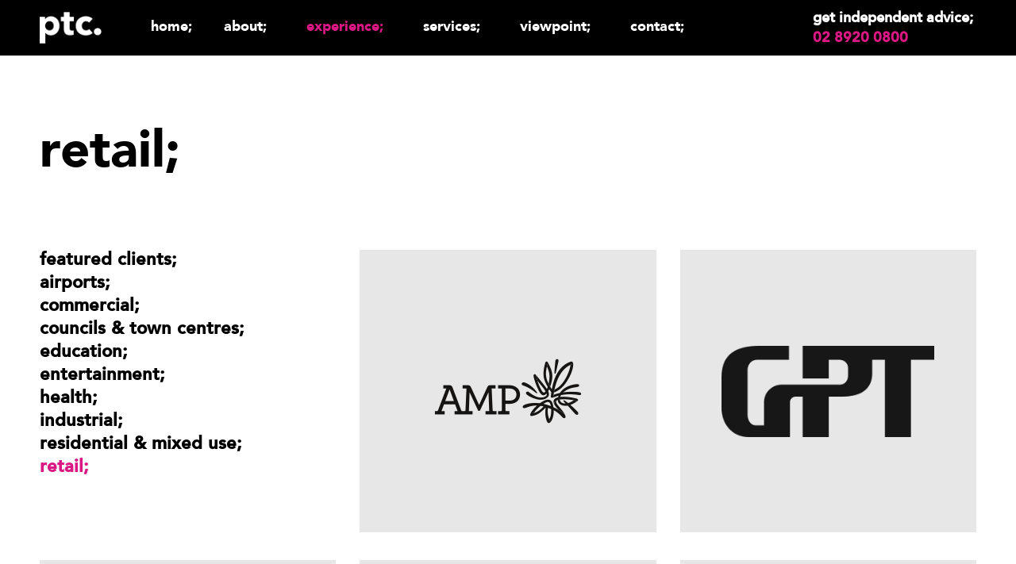

--- FILE ---
content_type: text/html; charset=UTF-8
request_url: https://www.ptcconsultants.co/tl_cat/clients/retail/
body_size: 15745
content:
<!doctype html>
<html lang="en">
<head>
	<meta charset="UTF-8">
		<meta name="viewport" content="width=device-width, initial-scale=1">
	<link rel="profile" href="http://gmpg.org/xfn/11">
	<meta name='robots' content='index, follow, max-image-preview:large, max-snippet:-1, max-video-preview:-1' />

	<!-- This site is optimized with the Yoast SEO Premium plugin v26.5 (Yoast SEO v26.6) - https://yoast.com/wordpress/plugins/seo/ -->
	<title>Retail Archives | ptc.</title>
	<link rel="canonical" href="https://www.ptcconsultants.co/tl_cat/clients/retail/" />
	<meta property="og:locale" content="en_US" />
	<meta property="og:type" content="article" />
	<meta property="og:title" content="Retail Archives" />
	<meta property="og:url" content="https://www.ptcconsultants.co/tl_cat/clients/retail/" />
	<meta property="og:site_name" content="ptc." />
	<meta name="twitter:card" content="summary_large_image" />
	<script type="application/ld+json" class="yoast-schema-graph">{"@context":"https://schema.org","@graph":[{"@type":"CollectionPage","@id":"https://www.ptcconsultants.co/tl_cat/clients/retail/","url":"https://www.ptcconsultants.co/tl_cat/clients/retail/","name":"Retail Archives | ptc.","isPartOf":{"@id":"https://www.ptcconsultants.co/#website"},"breadcrumb":{"@id":"https://www.ptcconsultants.co/tl_cat/clients/retail/#breadcrumb"},"inLanguage":"en"},{"@type":"BreadcrumbList","@id":"https://www.ptcconsultants.co/tl_cat/clients/retail/#breadcrumb","itemListElement":[{"@type":"ListItem","position":1,"name":"Home","item":"https://www.ptcconsultants.co/"},{"@type":"ListItem","position":2,"name":"Clients","item":"https://www.ptcconsultants.co/tl_cat/clients/"},{"@type":"ListItem","position":3,"name":"Retail"}]},{"@type":"WebSite","@id":"https://www.ptcconsultants.co/#website","url":"https://www.ptcconsultants.co/","name":"ptc.","description":"parking; traffic; civil design; communication","publisher":{"@id":"https://www.ptcconsultants.co/#organization"},"potentialAction":[{"@type":"SearchAction","target":{"@type":"EntryPoint","urlTemplate":"https://www.ptcconsultants.co/?s={search_term_string}"},"query-input":{"@type":"PropertyValueSpecification","valueRequired":true,"valueName":"search_term_string"}}],"inLanguage":"en"},{"@type":"Organization","@id":"https://www.ptcconsultants.co/#organization","name":"ptc.","url":"https://www.ptcconsultants.co/","logo":{"@type":"ImageObject","inLanguage":"en","@id":"https://www.ptcconsultants.co/#/schema/logo/image/","url":"https://www.ptcconsultants.co/wp-content/uploads/2017/07/logo_ptc.png","contentUrl":"https://www.ptcconsultants.co/wp-content/uploads/2017/07/logo_ptc.png","width":332,"height":187,"caption":"ptc."},"image":{"@id":"https://www.ptcconsultants.co/#/schema/logo/image/"},"sameAs":["https://www.instagram.com/instaptc/","https://www.linkedin.com/company/ptc-consultants","https://www.youtube.com/channel/UCBas65-YwQ8gtlLmVE4PgYg"]}]}</script>
	<!-- / Yoast SEO Premium plugin. -->


<link rel='dns-prefetch' href='//cdnjs.cloudflare.com' />
<link rel="alternate" type="application/rss+xml" title="ptc. &raquo; Feed" href="https://www.ptcconsultants.co/feed/" />
<link rel="alternate" type="application/rss+xml" title="ptc. &raquo; Comments Feed" href="https://www.ptcconsultants.co/comments/feed/" />
<link rel="alternate" type="application/rss+xml" title="ptc. &raquo; Retail Testimonial/Logo Category Feed" href="https://www.ptcconsultants.co/tl_cat/clients/retail/feed/" />
		<!-- This site uses the Google Analytics by MonsterInsights plugin v9.10.1 - Using Analytics tracking - https://www.monsterinsights.com/ -->
							<script src="//www.googletagmanager.com/gtag/js?id=G-W33C85JQT0"  data-cfasync="false" data-wpfc-render="false" async></script>
			<script data-cfasync="false" data-wpfc-render="false">
				var mi_version = '9.10.1';
				var mi_track_user = true;
				var mi_no_track_reason = '';
								var MonsterInsightsDefaultLocations = {"page_location":"https:\/\/www.ptcconsultants.co\/tl_cat\/clients\/retail\/"};
								if ( typeof MonsterInsightsPrivacyGuardFilter === 'function' ) {
					var MonsterInsightsLocations = (typeof MonsterInsightsExcludeQuery === 'object') ? MonsterInsightsPrivacyGuardFilter( MonsterInsightsExcludeQuery ) : MonsterInsightsPrivacyGuardFilter( MonsterInsightsDefaultLocations );
				} else {
					var MonsterInsightsLocations = (typeof MonsterInsightsExcludeQuery === 'object') ? MonsterInsightsExcludeQuery : MonsterInsightsDefaultLocations;
				}

								var disableStrs = [
										'ga-disable-G-W33C85JQT0',
									];

				/* Function to detect opted out users */
				function __gtagTrackerIsOptedOut() {
					for (var index = 0; index < disableStrs.length; index++) {
						if (document.cookie.indexOf(disableStrs[index] + '=true') > -1) {
							return true;
						}
					}

					return false;
				}

				/* Disable tracking if the opt-out cookie exists. */
				if (__gtagTrackerIsOptedOut()) {
					for (var index = 0; index < disableStrs.length; index++) {
						window[disableStrs[index]] = true;
					}
				}

				/* Opt-out function */
				function __gtagTrackerOptout() {
					for (var index = 0; index < disableStrs.length; index++) {
						document.cookie = disableStrs[index] + '=true; expires=Thu, 31 Dec 2099 23:59:59 UTC; path=/';
						window[disableStrs[index]] = true;
					}
				}

				if ('undefined' === typeof gaOptout) {
					function gaOptout() {
						__gtagTrackerOptout();
					}
				}
								window.dataLayer = window.dataLayer || [];

				window.MonsterInsightsDualTracker = {
					helpers: {},
					trackers: {},
				};
				if (mi_track_user) {
					function __gtagDataLayer() {
						dataLayer.push(arguments);
					}

					function __gtagTracker(type, name, parameters) {
						if (!parameters) {
							parameters = {};
						}

						if (parameters.send_to) {
							__gtagDataLayer.apply(null, arguments);
							return;
						}

						if (type === 'event') {
														parameters.send_to = monsterinsights_frontend.v4_id;
							var hookName = name;
							if (typeof parameters['event_category'] !== 'undefined') {
								hookName = parameters['event_category'] + ':' + name;
							}

							if (typeof MonsterInsightsDualTracker.trackers[hookName] !== 'undefined') {
								MonsterInsightsDualTracker.trackers[hookName](parameters);
							} else {
								__gtagDataLayer('event', name, parameters);
							}
							
						} else {
							__gtagDataLayer.apply(null, arguments);
						}
					}

					__gtagTracker('js', new Date());
					__gtagTracker('set', {
						'developer_id.dZGIzZG': true,
											});
					if ( MonsterInsightsLocations.page_location ) {
						__gtagTracker('set', MonsterInsightsLocations);
					}
										__gtagTracker('config', 'G-W33C85JQT0', {"forceSSL":"true"} );
										window.gtag = __gtagTracker;										(function () {
						/* https://developers.google.com/analytics/devguides/collection/analyticsjs/ */
						/* ga and __gaTracker compatibility shim. */
						var noopfn = function () {
							return null;
						};
						var newtracker = function () {
							return new Tracker();
						};
						var Tracker = function () {
							return null;
						};
						var p = Tracker.prototype;
						p.get = noopfn;
						p.set = noopfn;
						p.send = function () {
							var args = Array.prototype.slice.call(arguments);
							args.unshift('send');
							__gaTracker.apply(null, args);
						};
						var __gaTracker = function () {
							var len = arguments.length;
							if (len === 0) {
								return;
							}
							var f = arguments[len - 1];
							if (typeof f !== 'object' || f === null || typeof f.hitCallback !== 'function') {
								if ('send' === arguments[0]) {
									var hitConverted, hitObject = false, action;
									if ('event' === arguments[1]) {
										if ('undefined' !== typeof arguments[3]) {
											hitObject = {
												'eventAction': arguments[3],
												'eventCategory': arguments[2],
												'eventLabel': arguments[4],
												'value': arguments[5] ? arguments[5] : 1,
											}
										}
									}
									if ('pageview' === arguments[1]) {
										if ('undefined' !== typeof arguments[2]) {
											hitObject = {
												'eventAction': 'page_view',
												'page_path': arguments[2],
											}
										}
									}
									if (typeof arguments[2] === 'object') {
										hitObject = arguments[2];
									}
									if (typeof arguments[5] === 'object') {
										Object.assign(hitObject, arguments[5]);
									}
									if ('undefined' !== typeof arguments[1].hitType) {
										hitObject = arguments[1];
										if ('pageview' === hitObject.hitType) {
											hitObject.eventAction = 'page_view';
										}
									}
									if (hitObject) {
										action = 'timing' === arguments[1].hitType ? 'timing_complete' : hitObject.eventAction;
										hitConverted = mapArgs(hitObject);
										__gtagTracker('event', action, hitConverted);
									}
								}
								return;
							}

							function mapArgs(args) {
								var arg, hit = {};
								var gaMap = {
									'eventCategory': 'event_category',
									'eventAction': 'event_action',
									'eventLabel': 'event_label',
									'eventValue': 'event_value',
									'nonInteraction': 'non_interaction',
									'timingCategory': 'event_category',
									'timingVar': 'name',
									'timingValue': 'value',
									'timingLabel': 'event_label',
									'page': 'page_path',
									'location': 'page_location',
									'title': 'page_title',
									'referrer' : 'page_referrer',
								};
								for (arg in args) {
																		if (!(!args.hasOwnProperty(arg) || !gaMap.hasOwnProperty(arg))) {
										hit[gaMap[arg]] = args[arg];
									} else {
										hit[arg] = args[arg];
									}
								}
								return hit;
							}

							try {
								f.hitCallback();
							} catch (ex) {
							}
						};
						__gaTracker.create = newtracker;
						__gaTracker.getByName = newtracker;
						__gaTracker.getAll = function () {
							return [];
						};
						__gaTracker.remove = noopfn;
						__gaTracker.loaded = true;
						window['__gaTracker'] = __gaTracker;
					})();
									} else {
										console.log("");
					(function () {
						function __gtagTracker() {
							return null;
						}

						window['__gtagTracker'] = __gtagTracker;
						window['gtag'] = __gtagTracker;
					})();
									}
			</script>
							<!-- / Google Analytics by MonsterInsights -->
		<style id='wp-img-auto-sizes-contain-inline-css'>
img:is([sizes=auto i],[sizes^="auto," i]){contain-intrinsic-size:3000px 1500px}
/*# sourceURL=wp-img-auto-sizes-contain-inline-css */
</style>
<style id='wp-emoji-styles-inline-css'>

	img.wp-smiley, img.emoji {
		display: inline !important;
		border: none !important;
		box-shadow: none !important;
		height: 1em !important;
		width: 1em !important;
		margin: 0 0.07em !important;
		vertical-align: -0.1em !important;
		background: none !important;
		padding: 0 !important;
	}
/*# sourceURL=wp-emoji-styles-inline-css */
</style>
<link rel='stylesheet' id='activecampaign-form-block-css' href='https://www.ptcconsultants.co/wp-content/plugins/activecampaign-subscription-forms/activecampaign-form-block/build/style-index.css?ver=1764744705' media='all' />
<link rel='stylesheet' id='wp-components-css' href='https://www.ptcconsultants.co/wp-includes/css/dist/components/style.min.css?ver=6.9' media='all' />
<link rel='stylesheet' id='wp-preferences-css' href='https://www.ptcconsultants.co/wp-includes/css/dist/preferences/style.min.css?ver=6.9' media='all' />
<link rel='stylesheet' id='wp-block-editor-css' href='https://www.ptcconsultants.co/wp-includes/css/dist/block-editor/style.min.css?ver=6.9' media='all' />
<link rel='stylesheet' id='popup-maker-block-library-style-css' href='https://www.ptcconsultants.co/wp-content/plugins/popup-maker/dist/packages/block-library-style.css?ver=dbea705cfafe089d65f1' media='all' />
<style id='global-styles-inline-css'>
:root{--wp--preset--aspect-ratio--square: 1;--wp--preset--aspect-ratio--4-3: 4/3;--wp--preset--aspect-ratio--3-4: 3/4;--wp--preset--aspect-ratio--3-2: 3/2;--wp--preset--aspect-ratio--2-3: 2/3;--wp--preset--aspect-ratio--16-9: 16/9;--wp--preset--aspect-ratio--9-16: 9/16;--wp--preset--color--black: #000000;--wp--preset--color--cyan-bluish-gray: #abb8c3;--wp--preset--color--white: #ffffff;--wp--preset--color--pale-pink: #f78da7;--wp--preset--color--vivid-red: #cf2e2e;--wp--preset--color--luminous-vivid-orange: #ff6900;--wp--preset--color--luminous-vivid-amber: #fcb900;--wp--preset--color--light-green-cyan: #7bdcb5;--wp--preset--color--vivid-green-cyan: #00d084;--wp--preset--color--pale-cyan-blue: #8ed1fc;--wp--preset--color--vivid-cyan-blue: #0693e3;--wp--preset--color--vivid-purple: #9b51e0;--wp--preset--gradient--vivid-cyan-blue-to-vivid-purple: linear-gradient(135deg,rgb(6,147,227) 0%,rgb(155,81,224) 100%);--wp--preset--gradient--light-green-cyan-to-vivid-green-cyan: linear-gradient(135deg,rgb(122,220,180) 0%,rgb(0,208,130) 100%);--wp--preset--gradient--luminous-vivid-amber-to-luminous-vivid-orange: linear-gradient(135deg,rgb(252,185,0) 0%,rgb(255,105,0) 100%);--wp--preset--gradient--luminous-vivid-orange-to-vivid-red: linear-gradient(135deg,rgb(255,105,0) 0%,rgb(207,46,46) 100%);--wp--preset--gradient--very-light-gray-to-cyan-bluish-gray: linear-gradient(135deg,rgb(238,238,238) 0%,rgb(169,184,195) 100%);--wp--preset--gradient--cool-to-warm-spectrum: linear-gradient(135deg,rgb(74,234,220) 0%,rgb(151,120,209) 20%,rgb(207,42,186) 40%,rgb(238,44,130) 60%,rgb(251,105,98) 80%,rgb(254,248,76) 100%);--wp--preset--gradient--blush-light-purple: linear-gradient(135deg,rgb(255,206,236) 0%,rgb(152,150,240) 100%);--wp--preset--gradient--blush-bordeaux: linear-gradient(135deg,rgb(254,205,165) 0%,rgb(254,45,45) 50%,rgb(107,0,62) 100%);--wp--preset--gradient--luminous-dusk: linear-gradient(135deg,rgb(255,203,112) 0%,rgb(199,81,192) 50%,rgb(65,88,208) 100%);--wp--preset--gradient--pale-ocean: linear-gradient(135deg,rgb(255,245,203) 0%,rgb(182,227,212) 50%,rgb(51,167,181) 100%);--wp--preset--gradient--electric-grass: linear-gradient(135deg,rgb(202,248,128) 0%,rgb(113,206,126) 100%);--wp--preset--gradient--midnight: linear-gradient(135deg,rgb(2,3,129) 0%,rgb(40,116,252) 100%);--wp--preset--font-size--small: 13px;--wp--preset--font-size--medium: 20px;--wp--preset--font-size--large: 36px;--wp--preset--font-size--x-large: 42px;--wp--preset--spacing--20: 0.44rem;--wp--preset--spacing--30: 0.67rem;--wp--preset--spacing--40: 1rem;--wp--preset--spacing--50: 1.5rem;--wp--preset--spacing--60: 2.25rem;--wp--preset--spacing--70: 3.38rem;--wp--preset--spacing--80: 5.06rem;--wp--preset--shadow--natural: 6px 6px 9px rgba(0, 0, 0, 0.2);--wp--preset--shadow--deep: 12px 12px 50px rgba(0, 0, 0, 0.4);--wp--preset--shadow--sharp: 6px 6px 0px rgba(0, 0, 0, 0.2);--wp--preset--shadow--outlined: 6px 6px 0px -3px rgb(255, 255, 255), 6px 6px rgb(0, 0, 0);--wp--preset--shadow--crisp: 6px 6px 0px rgb(0, 0, 0);}:root { --wp--style--global--content-size: 800px;--wp--style--global--wide-size: 1200px; }:where(body) { margin: 0; }.wp-site-blocks > .alignleft { float: left; margin-right: 2em; }.wp-site-blocks > .alignright { float: right; margin-left: 2em; }.wp-site-blocks > .aligncenter { justify-content: center; margin-left: auto; margin-right: auto; }:where(.wp-site-blocks) > * { margin-block-start: 24px; margin-block-end: 0; }:where(.wp-site-blocks) > :first-child { margin-block-start: 0; }:where(.wp-site-blocks) > :last-child { margin-block-end: 0; }:root { --wp--style--block-gap: 24px; }:root :where(.is-layout-flow) > :first-child{margin-block-start: 0;}:root :where(.is-layout-flow) > :last-child{margin-block-end: 0;}:root :where(.is-layout-flow) > *{margin-block-start: 24px;margin-block-end: 0;}:root :where(.is-layout-constrained) > :first-child{margin-block-start: 0;}:root :where(.is-layout-constrained) > :last-child{margin-block-end: 0;}:root :where(.is-layout-constrained) > *{margin-block-start: 24px;margin-block-end: 0;}:root :where(.is-layout-flex){gap: 24px;}:root :where(.is-layout-grid){gap: 24px;}.is-layout-flow > .alignleft{float: left;margin-inline-start: 0;margin-inline-end: 2em;}.is-layout-flow > .alignright{float: right;margin-inline-start: 2em;margin-inline-end: 0;}.is-layout-flow > .aligncenter{margin-left: auto !important;margin-right: auto !important;}.is-layout-constrained > .alignleft{float: left;margin-inline-start: 0;margin-inline-end: 2em;}.is-layout-constrained > .alignright{float: right;margin-inline-start: 2em;margin-inline-end: 0;}.is-layout-constrained > .aligncenter{margin-left: auto !important;margin-right: auto !important;}.is-layout-constrained > :where(:not(.alignleft):not(.alignright):not(.alignfull)){max-width: var(--wp--style--global--content-size);margin-left: auto !important;margin-right: auto !important;}.is-layout-constrained > .alignwide{max-width: var(--wp--style--global--wide-size);}body .is-layout-flex{display: flex;}.is-layout-flex{flex-wrap: wrap;align-items: center;}.is-layout-flex > :is(*, div){margin: 0;}body .is-layout-grid{display: grid;}.is-layout-grid > :is(*, div){margin: 0;}body{padding-top: 0px;padding-right: 0px;padding-bottom: 0px;padding-left: 0px;}a:where(:not(.wp-element-button)){text-decoration: underline;}:root :where(.wp-element-button, .wp-block-button__link){background-color: #32373c;border-width: 0;color: #fff;font-family: inherit;font-size: inherit;font-style: inherit;font-weight: inherit;letter-spacing: inherit;line-height: inherit;padding-top: calc(0.667em + 2px);padding-right: calc(1.333em + 2px);padding-bottom: calc(0.667em + 2px);padding-left: calc(1.333em + 2px);text-decoration: none;text-transform: inherit;}.has-black-color{color: var(--wp--preset--color--black) !important;}.has-cyan-bluish-gray-color{color: var(--wp--preset--color--cyan-bluish-gray) !important;}.has-white-color{color: var(--wp--preset--color--white) !important;}.has-pale-pink-color{color: var(--wp--preset--color--pale-pink) !important;}.has-vivid-red-color{color: var(--wp--preset--color--vivid-red) !important;}.has-luminous-vivid-orange-color{color: var(--wp--preset--color--luminous-vivid-orange) !important;}.has-luminous-vivid-amber-color{color: var(--wp--preset--color--luminous-vivid-amber) !important;}.has-light-green-cyan-color{color: var(--wp--preset--color--light-green-cyan) !important;}.has-vivid-green-cyan-color{color: var(--wp--preset--color--vivid-green-cyan) !important;}.has-pale-cyan-blue-color{color: var(--wp--preset--color--pale-cyan-blue) !important;}.has-vivid-cyan-blue-color{color: var(--wp--preset--color--vivid-cyan-blue) !important;}.has-vivid-purple-color{color: var(--wp--preset--color--vivid-purple) !important;}.has-black-background-color{background-color: var(--wp--preset--color--black) !important;}.has-cyan-bluish-gray-background-color{background-color: var(--wp--preset--color--cyan-bluish-gray) !important;}.has-white-background-color{background-color: var(--wp--preset--color--white) !important;}.has-pale-pink-background-color{background-color: var(--wp--preset--color--pale-pink) !important;}.has-vivid-red-background-color{background-color: var(--wp--preset--color--vivid-red) !important;}.has-luminous-vivid-orange-background-color{background-color: var(--wp--preset--color--luminous-vivid-orange) !important;}.has-luminous-vivid-amber-background-color{background-color: var(--wp--preset--color--luminous-vivid-amber) !important;}.has-light-green-cyan-background-color{background-color: var(--wp--preset--color--light-green-cyan) !important;}.has-vivid-green-cyan-background-color{background-color: var(--wp--preset--color--vivid-green-cyan) !important;}.has-pale-cyan-blue-background-color{background-color: var(--wp--preset--color--pale-cyan-blue) !important;}.has-vivid-cyan-blue-background-color{background-color: var(--wp--preset--color--vivid-cyan-blue) !important;}.has-vivid-purple-background-color{background-color: var(--wp--preset--color--vivid-purple) !important;}.has-black-border-color{border-color: var(--wp--preset--color--black) !important;}.has-cyan-bluish-gray-border-color{border-color: var(--wp--preset--color--cyan-bluish-gray) !important;}.has-white-border-color{border-color: var(--wp--preset--color--white) !important;}.has-pale-pink-border-color{border-color: var(--wp--preset--color--pale-pink) !important;}.has-vivid-red-border-color{border-color: var(--wp--preset--color--vivid-red) !important;}.has-luminous-vivid-orange-border-color{border-color: var(--wp--preset--color--luminous-vivid-orange) !important;}.has-luminous-vivid-amber-border-color{border-color: var(--wp--preset--color--luminous-vivid-amber) !important;}.has-light-green-cyan-border-color{border-color: var(--wp--preset--color--light-green-cyan) !important;}.has-vivid-green-cyan-border-color{border-color: var(--wp--preset--color--vivid-green-cyan) !important;}.has-pale-cyan-blue-border-color{border-color: var(--wp--preset--color--pale-cyan-blue) !important;}.has-vivid-cyan-blue-border-color{border-color: var(--wp--preset--color--vivid-cyan-blue) !important;}.has-vivid-purple-border-color{border-color: var(--wp--preset--color--vivid-purple) !important;}.has-vivid-cyan-blue-to-vivid-purple-gradient-background{background: var(--wp--preset--gradient--vivid-cyan-blue-to-vivid-purple) !important;}.has-light-green-cyan-to-vivid-green-cyan-gradient-background{background: var(--wp--preset--gradient--light-green-cyan-to-vivid-green-cyan) !important;}.has-luminous-vivid-amber-to-luminous-vivid-orange-gradient-background{background: var(--wp--preset--gradient--luminous-vivid-amber-to-luminous-vivid-orange) !important;}.has-luminous-vivid-orange-to-vivid-red-gradient-background{background: var(--wp--preset--gradient--luminous-vivid-orange-to-vivid-red) !important;}.has-very-light-gray-to-cyan-bluish-gray-gradient-background{background: var(--wp--preset--gradient--very-light-gray-to-cyan-bluish-gray) !important;}.has-cool-to-warm-spectrum-gradient-background{background: var(--wp--preset--gradient--cool-to-warm-spectrum) !important;}.has-blush-light-purple-gradient-background{background: var(--wp--preset--gradient--blush-light-purple) !important;}.has-blush-bordeaux-gradient-background{background: var(--wp--preset--gradient--blush-bordeaux) !important;}.has-luminous-dusk-gradient-background{background: var(--wp--preset--gradient--luminous-dusk) !important;}.has-pale-ocean-gradient-background{background: var(--wp--preset--gradient--pale-ocean) !important;}.has-electric-grass-gradient-background{background: var(--wp--preset--gradient--electric-grass) !important;}.has-midnight-gradient-background{background: var(--wp--preset--gradient--midnight) !important;}.has-small-font-size{font-size: var(--wp--preset--font-size--small) !important;}.has-medium-font-size{font-size: var(--wp--preset--font-size--medium) !important;}.has-large-font-size{font-size: var(--wp--preset--font-size--large) !important;}.has-x-large-font-size{font-size: var(--wp--preset--font-size--x-large) !important;}
:root :where(.wp-block-pullquote){font-size: 1.5em;line-height: 1.6;}
/*# sourceURL=global-styles-inline-css */
</style>
<link rel='stylesheet' id='pmpro_frontend_base-css' href='https://www.ptcconsultants.co/wp-content/plugins/paid-memberships-pro/css/frontend/base.css?ver=3.6.2' media='all' />
<link rel='stylesheet' id='pmpro_frontend_variation_1-css' href='https://www.ptcconsultants.co/wp-content/plugins/paid-memberships-pro/css/frontend/variation_1.css?ver=3.6.2' media='all' />
<link rel='stylesheet' id='fancybox-css-css' href='https://cdnjs.cloudflare.com/ajax/libs/fancybox/3.5.7/jquery.fancybox.min.css?ver=6.9' media='all' />
<link rel='stylesheet' id='scwd-normalize-css' href='https://www.ptcconsultants.co/wp-content/themes/mit-ptc/css/normalize.css?ver=1' media='all' />
<link rel='stylesheet' id='scwd-custom-css' href='https://www.ptcconsultants.co/wp-content/themes/mit-ptc/css/custom.css?v1_0&#038;ver=1' media='all' />
<link rel='stylesheet' id='hello-elementor-header-footer-css' href='https://www.ptcconsultants.co/wp-content/themes/hello-elementor/assets/css/header-footer.css?ver=3.4.5' media='all' />
<link rel='stylesheet' id='elementor-frontend-css' href='https://www.ptcconsultants.co/wp-content/plugins/elementor/assets/css/frontend.min.css?ver=3.33.4' media='all' />
<link rel='stylesheet' id='widget-image-css' href='https://www.ptcconsultants.co/wp-content/plugins/elementor/assets/css/widget-image.min.css?ver=3.33.4' media='all' />
<link rel='stylesheet' id='widget-nav-menu-css' href='https://www.ptcconsultants.co/wp-content/plugins/elementor-pro/assets/css/widget-nav-menu.min.css?ver=3.33.2' media='all' />
<link rel='stylesheet' id='e-sticky-css' href='https://www.ptcconsultants.co/wp-content/plugins/elementor-pro/assets/css/modules/sticky.min.css?ver=3.33.2' media='all' />
<link rel='stylesheet' id='widget-spacer-css' href='https://www.ptcconsultants.co/wp-content/plugins/elementor/assets/css/widget-spacer.min.css?ver=3.33.4' media='all' />
<link rel='stylesheet' id='widget-heading-css' href='https://www.ptcconsultants.co/wp-content/plugins/elementor/assets/css/widget-heading.min.css?ver=3.33.4' media='all' />
<link rel='stylesheet' id='widget-social-icons-css' href='https://www.ptcconsultants.co/wp-content/plugins/elementor/assets/css/widget-social-icons.min.css?ver=3.33.4' media='all' />
<link rel='stylesheet' id='e-apple-webkit-css' href='https://www.ptcconsultants.co/wp-content/plugins/elementor/assets/css/conditionals/apple-webkit.min.css?ver=3.33.4' media='all' />
<link rel='stylesheet' id='widget-search-form-css' href='https://www.ptcconsultants.co/wp-content/plugins/elementor-pro/assets/css/widget-search-form.min.css?ver=3.33.2' media='all' />
<link rel='stylesheet' id='elementor-icons-shared-0-css' href='https://www.ptcconsultants.co/wp-content/plugins/elementor/assets/lib/font-awesome/css/fontawesome.min.css?ver=5.15.3' media='all' />
<link rel='stylesheet' id='elementor-icons-fa-solid-css' href='https://www.ptcconsultants.co/wp-content/plugins/elementor/assets/lib/font-awesome/css/solid.min.css?ver=5.15.3' media='all' />
<link rel='stylesheet' id='widget-posts-css' href='https://www.ptcconsultants.co/wp-content/plugins/elementor-pro/assets/css/widget-posts.min.css?ver=3.33.2' media='all' />
<link rel='stylesheet' id='elementor-icons-css' href='https://www.ptcconsultants.co/wp-content/plugins/elementor/assets/lib/eicons/css/elementor-icons.min.css?ver=5.44.0' media='all' />
<link rel='stylesheet' id='elementor-post-12875-css' href='https://www.ptcconsultants.co/wp-content/uploads/elementor/css/post-12875.css?ver=1769190377' media='all' />
<link rel='stylesheet' id='elementor-post-11939-css' href='https://www.ptcconsultants.co/wp-content/uploads/elementor/css/post-11939.css?ver=1769190377' media='all' />
<link rel='stylesheet' id='elementor-post-11961-css' href='https://www.ptcconsultants.co/wp-content/uploads/elementor/css/post-11961.css?ver=1769190377' media='all' />
<link rel='stylesheet' id='elementor-post-11952-css' href='https://www.ptcconsultants.co/wp-content/uploads/elementor/css/post-11952.css?ver=1769191706' media='all' />
<link rel='stylesheet' id='ecs-styles-css' href='https://www.ptcconsultants.co/wp-content/plugins/ele-custom-skin/assets/css/ecs-style.css?ver=3.1.9' media='all' />
<link rel='stylesheet' id='elementor-post-11954-css' href='https://www.ptcconsultants.co/wp-content/uploads/elementor/css/post-11954.css?ver=1588623901' media='all' />
<link rel='stylesheet' id='elementor-post-13594-css' href='https://www.ptcconsultants.co/wp-content/uploads/elementor/css/post-13594.css?ver=1615543218' media='all' />
<link rel='stylesheet' id='elementor-gf-local-roboto-css' href='https://www.ptcconsultants.co/wp-content/uploads/elementor/google-fonts/css/roboto.css?ver=1742277539' media='all' />
<link rel='stylesheet' id='elementor-gf-local-robotoslab-css' href='https://www.ptcconsultants.co/wp-content/uploads/elementor/google-fonts/css/robotoslab.css?ver=1742277546' media='all' />
<link rel='stylesheet' id='elementor-icons-fa-brands-css' href='https://www.ptcconsultants.co/wp-content/plugins/elementor/assets/lib/font-awesome/css/brands.min.css?ver=5.15.3' media='all' />
<script src="https://www.ptcconsultants.co/wp-content/plugins/google-analytics-for-wordpress/assets/js/frontend-gtag.min.js?ver=9.10.1" id="monsterinsights-frontend-script-js" async data-wp-strategy="async"></script>
<script data-cfasync="false" data-wpfc-render="false" id='monsterinsights-frontend-script-js-extra'>var monsterinsights_frontend = {"js_events_tracking":"true","download_extensions":"doc,pdf,ppt,zip,xls,docx,pptx,xlsx","inbound_paths":"[]","home_url":"https:\/\/www.ptcconsultants.co","hash_tracking":"false","v4_id":"G-W33C85JQT0"};</script>
<script src="https://www.ptcconsultants.co/wp-includes/js/jquery/jquery.min.js?ver=3.7.1" id="jquery-core-js"></script>
<script src="https://www.ptcconsultants.co/wp-includes/js/jquery/jquery-migrate.min.js?ver=3.4.1" id="jquery-migrate-js"></script>
<script id="ecs_ajax_load-js-extra">
var ecs_ajax_params = {"ajaxurl":"https://www.ptcconsultants.co/wp-admin/admin-ajax.php","posts":"{\"tl_cat\":\"retail\",\"error\":\"\",\"m\":\"\",\"p\":0,\"post_parent\":\"\",\"subpost\":\"\",\"subpost_id\":\"\",\"attachment\":\"\",\"attachment_id\":0,\"name\":\"\",\"pagename\":\"\",\"page_id\":0,\"second\":\"\",\"minute\":\"\",\"hour\":\"\",\"day\":0,\"monthnum\":0,\"year\":0,\"w\":0,\"category_name\":\"\",\"tag\":\"\",\"cat\":\"\",\"tag_id\":\"\",\"author\":\"\",\"author_name\":\"\",\"feed\":\"\",\"tb\":\"\",\"paged\":0,\"meta_key\":\"\",\"meta_value\":\"\",\"preview\":\"\",\"s\":\"\",\"sentence\":\"\",\"title\":\"\",\"fields\":\"all\",\"menu_order\":\"\",\"embed\":\"\",\"category__in\":[],\"category__not_in\":[],\"category__and\":[],\"post__in\":[],\"post__not_in\":[],\"post_name__in\":[],\"tag__in\":[],\"tag__not_in\":[],\"tag__and\":[],\"tag_slug__in\":[],\"tag_slug__and\":[],\"post_parent__in\":[],\"post_parent__not_in\":[],\"author__in\":[],\"author__not_in\":[],\"search_columns\":[],\"ignore_sticky_posts\":false,\"suppress_filters\":false,\"cache_results\":true,\"update_post_term_cache\":true,\"update_menu_item_cache\":false,\"lazy_load_term_meta\":true,\"update_post_meta_cache\":true,\"post_type\":\"\",\"posts_per_page\":30,\"nopaging\":false,\"comments_per_page\":\"50\",\"no_found_rows\":false,\"taxonomy\":\"tl_cat\",\"term\":\"retail\",\"order\":\"DESC\"}"};
//# sourceURL=ecs_ajax_load-js-extra
</script>
<script src="https://www.ptcconsultants.co/wp-content/plugins/ele-custom-skin/assets/js/ecs_ajax_pagination.js?ver=3.1.9" id="ecs_ajax_load-js"></script>
<script src="https://www.ptcconsultants.co/wp-content/plugins/ele-custom-skin/assets/js/ecs.js?ver=3.1.9" id="ecs-script-js"></script>
<link rel="https://api.w.org/" href="https://www.ptcconsultants.co/wp-json/" /><link rel="alternate" title="JSON" type="application/json" href="https://www.ptcconsultants.co/wp-json/wp/v2/tl_cat/6046" /><link rel="EditURI" type="application/rsd+xml" title="RSD" href="https://www.ptcconsultants.co/xmlrpc.php?rsd" />
<style id="pmpro_colors">:root {
	--pmpro--color--base: #ffffff;
	--pmpro--color--contrast: #222222;
	--pmpro--color--accent: #0c3d54;
	--pmpro--color--accent--variation: hsl( 199,75%,28.5% );
	--pmpro--color--border--variation: hsl( 0,0%,91% );
}</style>			<style>
				.e-con.e-parent:nth-of-type(n+4):not(.e-lazyloaded):not(.e-no-lazyload),
				.e-con.e-parent:nth-of-type(n+4):not(.e-lazyloaded):not(.e-no-lazyload) * {
					background-image: none !important;
				}
				@media screen and (max-height: 1024px) {
					.e-con.e-parent:nth-of-type(n+3):not(.e-lazyloaded):not(.e-no-lazyload),
					.e-con.e-parent:nth-of-type(n+3):not(.e-lazyloaded):not(.e-no-lazyload) * {
						background-image: none !important;
					}
				}
				@media screen and (max-height: 640px) {
					.e-con.e-parent:nth-of-type(n+2):not(.e-lazyloaded):not(.e-no-lazyload),
					.e-con.e-parent:nth-of-type(n+2):not(.e-lazyloaded):not(.e-no-lazyload) * {
						background-image: none !important;
					}
				}
			</style>
			<link rel="icon" href="https://www.ptcconsultants.co/wp-content/uploads/2020/04/cropped-favicon-32x32.png" sizes="32x32" />
<link rel="icon" href="https://www.ptcconsultants.co/wp-content/uploads/2020/04/cropped-favicon-192x192.png" sizes="192x192" />
<link rel="apple-touch-icon" href="https://www.ptcconsultants.co/wp-content/uploads/2020/04/cropped-favicon-180x180.png" />
<meta name="msapplication-TileImage" content="https://www.ptcconsultants.co/wp-content/uploads/2020/04/cropped-favicon-270x270.png" />
</head>
<body class="pmpro-variation_1 archive tax-tl_cat term-retail term-6046 wp-custom-logo wp-embed-responsive wp-theme-hello-elementor wp-child-theme-mit-ptc scwd hello-elementor-default elementor-page-11952 elementor-default elementor-template-full-width elementor-kit-12875">

		<header data-elementor-type="header" data-elementor-id="11939" class="elementor elementor-11939 elementor-location-header" data-elementor-post-type="elementor_library">
					<header class="elementor-section elementor-top-section elementor-element elementor-element-c8d4133 main-menu dc-has-condition dc-condition-not_empty elementor-section-boxed elementor-section-height-default elementor-section-height-default" data-id="c8d4133" data-element_type="section" data-settings="{&quot;background_background&quot;:&quot;classic&quot;,&quot;sticky&quot;:&quot;top&quot;,&quot;sticky_on&quot;:[&quot;desktop&quot;,&quot;tablet&quot;,&quot;mobile&quot;],&quot;sticky_offset&quot;:0,&quot;sticky_effects_offset&quot;:0,&quot;sticky_anchor_link_offset&quot;:0}">
						<div class="elementor-container elementor-column-gap-default">
					<div class="elementor-column elementor-col-33 elementor-top-column elementor-element elementor-element-2bbeeeeb" data-id="2bbeeeeb" data-element_type="column">
			<div class="elementor-widget-wrap elementor-element-populated">
						<div class="elementor-element elementor-element-37ffb4be elementor-widget elementor-widget-theme-site-logo elementor-widget-image" data-id="37ffb4be" data-element_type="widget" data-widget_type="theme-site-logo.default">
				<div class="elementor-widget-container">
											<a href="https://www.ptcconsultants.co">
			<img width="178" height="92" src="https://www.ptcconsultants.co/wp-content/uploads/2020/04/ptc-logo-white.png" class="attachment-medium size-medium wp-image-12610" alt="" />				</a>
											</div>
				</div>
					</div>
		</div>
				<div class="elementor-column elementor-col-33 elementor-top-column elementor-element elementor-element-6bd510c0" data-id="6bd510c0" data-element_type="column">
			<div class="elementor-widget-wrap elementor-element-populated">
						<div class="elementor-element elementor-element-472f25c5 elementor-nav-menu__align-start elementor-nav-menu--stretch main-menu elementor-nav-menu--dropdown-tablet elementor-nav-menu__text-align-aside elementor-nav-menu--toggle elementor-nav-menu--burger elementor-widget elementor-widget-nav-menu" data-id="472f25c5" data-element_type="widget" data-settings="{&quot;full_width&quot;:&quot;stretch&quot;,&quot;submenu_icon&quot;:{&quot;value&quot;:&quot;&lt;i class=\&quot;\&quot; aria-hidden=\&quot;true\&quot;&gt;&lt;\/i&gt;&quot;,&quot;library&quot;:&quot;&quot;},&quot;layout&quot;:&quot;horizontal&quot;,&quot;toggle&quot;:&quot;burger&quot;}" data-widget_type="nav-menu.default">
				<div class="elementor-widget-container">
								<nav aria-label="Menu" class="elementor-nav-menu--main elementor-nav-menu__container elementor-nav-menu--layout-horizontal e--pointer-none">
				<ul id="menu-1-472f25c5" class="elementor-nav-menu"><li class="menu-item menu-item-type-custom menu-item-object-custom menu-item-14"><a href="/" class="elementor-item">Home;</a></li>
<li class="menu-item menu-item-type-post_type menu-item-object-page menu-item-has-children menu-item-13"><a href="https://www.ptcconsultants.co/about/" class="elementor-item">About;</a>
<ul class="sub-menu elementor-nav-menu--dropdown">
	<li class="menu-item menu-item-type-post_type menu-item-object-page menu-item-9626"><a href="https://www.ptcconsultants.co/about/mission-and-values/" class="elementor-sub-item">Story and Values;</a></li>
	<li class="menu-item menu-item-type-post_type menu-item-object-page menu-item-9627"><a href="https://www.ptcconsultants.co/about/team/" class="elementor-sub-item">People;</a></li>
	<li class="menu-item menu-item-type-post_type menu-item-object-page menu-item-9628"><a href="https://www.ptcconsultants.co/about/careers/" class="elementor-sub-item">Careers;</a></li>
</ul>
</li>
<li class="experience menu-item menu-item-type-custom menu-item-object-custom menu-item-has-children menu-item-12747"><a href="#" class="elementor-item elementor-item-anchor">Experience;</a>
<ul class="sub-menu elementor-nav-menu--dropdown">
	<li class="menu-item menu-item-type-taxonomy menu-item-object-category menu-item-12624"><a href="https://www.ptcconsultants.co/category/projects/" class="elementor-sub-item">Projects;</a></li>
	<li class="menu-item menu-item-type-taxonomy menu-item-object-tl_cat current-tl_cat-ancestor menu-item-12623"><a href="https://www.ptcconsultants.co/tl_cat/clients/" class="elementor-sub-item">Clients;</a></li>
</ul>
</li>
<li class="menu-item menu-item-type-post_type menu-item-object-page menu-item-has-children menu-item-3944"><a href="https://www.ptcconsultants.co/services/" class="elementor-item">Services;</a>
<ul class="sub-menu elementor-nav-menu--dropdown">
	<li class="menu-item menu-item-type-post_type menu-item-object-page menu-item-8632"><a href="https://www.ptcconsultants.co/services/traffic/" class="elementor-sub-item">Traffic;</a></li>
	<li class="menu-item menu-item-type-post_type menu-item-object-page menu-item-8601"><a href="https://www.ptcconsultants.co/services/civil-design/" class="elementor-sub-item">Civil;</a></li>
	<li class="menu-item menu-item-type-post_type menu-item-object-page menu-item-15747"><a href="https://www.ptcconsultants.co/services/transport-planning/" class="elementor-sub-item">Transport;</a></li>
	<li class="menu-item menu-item-type-post_type menu-item-object-page menu-item-8603"><a href="https://www.ptcconsultants.co/services/parking/" class="elementor-sub-item">Parking;</a></li>
	<li class="menu-item menu-item-type-post_type menu-item-object-page menu-item-8602"><a href="https://www.ptcconsultants.co/services/wayfinding/" class="elementor-sub-item">Wayfinding;</a></li>
</ul>
</li>
<li class="posts-page menu-item menu-item-type-post_type menu-item-object-page current_page_parent menu-item-has-children menu-item-8689"><a href="https://www.ptcconsultants.co/viewpoint/" class="elementor-item">Viewpoint;</a>
<ul class="sub-menu elementor-nav-menu--dropdown">
	<li class="menu-item menu-item-type-taxonomy menu-item-object-category menu-item-8691"><a href="https://www.ptcconsultants.co/category/wayfinding-blog/" class="elementor-sub-item">Wayfinding Blog;</a></li>
	<li class="menu-item menu-item-type-taxonomy menu-item-object-category menu-item-8690"><a href="https://www.ptcconsultants.co/category/resources/" class="elementor-sub-item">Resources;</a></li>
	<li class="menu-item menu-item-type-taxonomy menu-item-object-category menu-item-8205"><a href="https://www.ptcconsultants.co/category/media/" class="elementor-sub-item">News &amp; Media;</a></li>
</ul>
</li>
<li class="menu-item menu-item-type-post_type menu-item-object-page menu-item-25"><a href="https://www.ptcconsultants.co/contact-us/" class="elementor-item">Contact;</a></li>
</ul>			</nav>
					<div class="elementor-menu-toggle" role="button" tabindex="0" aria-label="Menu Toggle" aria-expanded="false">
			<i aria-hidden="true" role="presentation" class="elementor-menu-toggle__icon--open eicon-menu-bar"></i><i aria-hidden="true" role="presentation" class="elementor-menu-toggle__icon--close eicon-close"></i>		</div>
					<nav class="elementor-nav-menu--dropdown elementor-nav-menu__container" aria-hidden="true">
				<ul id="menu-2-472f25c5" class="elementor-nav-menu"><li class="menu-item menu-item-type-custom menu-item-object-custom menu-item-14"><a href="/" class="elementor-item" tabindex="-1">Home;</a></li>
<li class="menu-item menu-item-type-post_type menu-item-object-page menu-item-has-children menu-item-13"><a href="https://www.ptcconsultants.co/about/" class="elementor-item" tabindex="-1">About;</a>
<ul class="sub-menu elementor-nav-menu--dropdown">
	<li class="menu-item menu-item-type-post_type menu-item-object-page menu-item-9626"><a href="https://www.ptcconsultants.co/about/mission-and-values/" class="elementor-sub-item" tabindex="-1">Story and Values;</a></li>
	<li class="menu-item menu-item-type-post_type menu-item-object-page menu-item-9627"><a href="https://www.ptcconsultants.co/about/team/" class="elementor-sub-item" tabindex="-1">People;</a></li>
	<li class="menu-item menu-item-type-post_type menu-item-object-page menu-item-9628"><a href="https://www.ptcconsultants.co/about/careers/" class="elementor-sub-item" tabindex="-1">Careers;</a></li>
</ul>
</li>
<li class="experience menu-item menu-item-type-custom menu-item-object-custom menu-item-has-children menu-item-12747"><a href="#" class="elementor-item elementor-item-anchor" tabindex="-1">Experience;</a>
<ul class="sub-menu elementor-nav-menu--dropdown">
	<li class="menu-item menu-item-type-taxonomy menu-item-object-category menu-item-12624"><a href="https://www.ptcconsultants.co/category/projects/" class="elementor-sub-item" tabindex="-1">Projects;</a></li>
	<li class="menu-item menu-item-type-taxonomy menu-item-object-tl_cat current-tl_cat-ancestor menu-item-12623"><a href="https://www.ptcconsultants.co/tl_cat/clients/" class="elementor-sub-item" tabindex="-1">Clients;</a></li>
</ul>
</li>
<li class="menu-item menu-item-type-post_type menu-item-object-page menu-item-has-children menu-item-3944"><a href="https://www.ptcconsultants.co/services/" class="elementor-item" tabindex="-1">Services;</a>
<ul class="sub-menu elementor-nav-menu--dropdown">
	<li class="menu-item menu-item-type-post_type menu-item-object-page menu-item-8632"><a href="https://www.ptcconsultants.co/services/traffic/" class="elementor-sub-item" tabindex="-1">Traffic;</a></li>
	<li class="menu-item menu-item-type-post_type menu-item-object-page menu-item-8601"><a href="https://www.ptcconsultants.co/services/civil-design/" class="elementor-sub-item" tabindex="-1">Civil;</a></li>
	<li class="menu-item menu-item-type-post_type menu-item-object-page menu-item-15747"><a href="https://www.ptcconsultants.co/services/transport-planning/" class="elementor-sub-item" tabindex="-1">Transport;</a></li>
	<li class="menu-item menu-item-type-post_type menu-item-object-page menu-item-8603"><a href="https://www.ptcconsultants.co/services/parking/" class="elementor-sub-item" tabindex="-1">Parking;</a></li>
	<li class="menu-item menu-item-type-post_type menu-item-object-page menu-item-8602"><a href="https://www.ptcconsultants.co/services/wayfinding/" class="elementor-sub-item" tabindex="-1">Wayfinding;</a></li>
</ul>
</li>
<li class="posts-page menu-item menu-item-type-post_type menu-item-object-page current_page_parent menu-item-has-children menu-item-8689"><a href="https://www.ptcconsultants.co/viewpoint/" class="elementor-item" tabindex="-1">Viewpoint;</a>
<ul class="sub-menu elementor-nav-menu--dropdown">
	<li class="menu-item menu-item-type-taxonomy menu-item-object-category menu-item-8691"><a href="https://www.ptcconsultants.co/category/wayfinding-blog/" class="elementor-sub-item" tabindex="-1">Wayfinding Blog;</a></li>
	<li class="menu-item menu-item-type-taxonomy menu-item-object-category menu-item-8690"><a href="https://www.ptcconsultants.co/category/resources/" class="elementor-sub-item" tabindex="-1">Resources;</a></li>
	<li class="menu-item menu-item-type-taxonomy menu-item-object-category menu-item-8205"><a href="https://www.ptcconsultants.co/category/media/" class="elementor-sub-item" tabindex="-1">News &amp; Media;</a></li>
</ul>
</li>
<li class="menu-item menu-item-type-post_type menu-item-object-page menu-item-25"><a href="https://www.ptcconsultants.co/contact-us/" class="elementor-item" tabindex="-1">Contact;</a></li>
</ul>			</nav>
						</div>
				</div>
					</div>
		</div>
				<div class="elementor-column elementor-col-33 elementor-top-column elementor-element elementor-element-de8efdf" data-id="de8efdf" data-element_type="column">
			<div class="elementor-widget-wrap elementor-element-populated">
						<div class="elementor-element elementor-element-597d7e84 elementor-widget__width-auto elementor-widget elementor-widget-text-editor" data-id="597d7e84" data-element_type="widget" data-widget_type="text-editor.default">
				<div class="elementor-widget-container">
					
<div>get independent advice;</div>
<div><a style="display:block;" href="tel:0289200800">02 8920 0800</a></div>
				</div>
				</div>
					</div>
		</div>
					</div>
		</header>
				</header>
				<div data-elementor-type="archive" data-elementor-id="11952" class="elementor elementor-11952 elementor-location-archive" data-elementor-post-type="elementor_library">
					<section class="elementor-section elementor-top-section elementor-element elementor-element-3c0c00fd elementor-section-content-middle page-header-archive elementor-section-boxed elementor-section-height-default elementor-section-height-default" data-id="3c0c00fd" data-element_type="section" data-settings="{&quot;background_background&quot;:&quot;classic&quot;}">
							<div class="elementor-background-overlay"></div>
							<div class="elementor-container elementor-column-gap-default">
					<div class="elementor-column elementor-col-100 elementor-top-column elementor-element elementor-element-2f607935" data-id="2f607935" data-element_type="column">
			<div class="elementor-widget-wrap elementor-element-populated">
						<div class="elementor-element elementor-element-476bb781 elementor-widget elementor-widget-theme-archive-title elementor-page-title elementor-widget-heading" data-id="476bb781" data-element_type="widget" data-widget_type="theme-archive-title.default">
				<div class="elementor-widget-container">
					<h1 class="elementor-heading-title elementor-size-default">Retail;</h1>				</div>
				</div>
					</div>
		</div>
					</div>
		</section>
				<section class="elementor-section elementor-top-section elementor-element elementor-element-5bcd285c elementor-section-boxed elementor-section-height-default elementor-section-height-default" data-id="5bcd285c" data-element_type="section">
						<div class="elementor-container elementor-column-gap-default">
					<div class="elementor-column elementor-col-100 elementor-top-column elementor-element elementor-element-15348a58" data-id="15348a58" data-element_type="column">
			<div class="elementor-widget-wrap elementor-element-populated">
				<!-- hidden widget -edfd682 -->		<div class="elementor-element elementor-element-5c5c9816 nav-tlcategories-clients elementor-posts--thumbnail-top elementor-grid-3 elementor-grid-tablet-2 elementor-grid-mobile-1 elementor-widget elementor-widget-posts" data-id="5c5c9816" data-element_type="widget" data-settings="{&quot;custom_columns&quot;:&quot;3&quot;,&quot;custom_columns_tablet&quot;:&quot;2&quot;,&quot;custom_columns_mobile&quot;:&quot;1&quot;,&quot;custom_row_gap&quot;:{&quot;unit&quot;:&quot;px&quot;,&quot;size&quot;:35,&quot;sizes&quot;:[]},&quot;custom_row_gap_tablet&quot;:{&quot;unit&quot;:&quot;px&quot;,&quot;size&quot;:&quot;&quot;,&quot;sizes&quot;:[]},&quot;custom_row_gap_mobile&quot;:{&quot;unit&quot;:&quot;px&quot;,&quot;size&quot;:&quot;&quot;,&quot;sizes&quot;:[]}}" data-widget_type="posts.custom">
				<div class="elementor-widget-container">
					      <div class="ecs-posts elementor-posts-container elementor-posts   elementor-grid elementor-posts--skin-custom" data-settings="{&quot;current_page&quot;:1,&quot;max_num_pages&quot;:1,&quot;load_method&quot;:&quot;&quot;,&quot;widget_id&quot;:&quot;5c5c9816&quot;,&quot;post_id&quot;:false,&quot;theme_id&quot;:11952,&quot;change_url&quot;:false,&quot;reinit_js&quot;:false}">
      		<div class="elementor-post scwd-elementor-card-nav bold-headings clients"><h4 class="category"><a href="https://www.ptcconsultants.co/tl_cat/clients/">featured Clients</a></h4><h4 class="category"><a href="https://www.ptcconsultants.co/tl_cat/clients/airports/">Airports</a></h4><h4 class="category"><a href="https://www.ptcconsultants.co/tl_cat/clients/commercial/">Commercial</a></h4><h4 class="category"><a href="https://www.ptcconsultants.co/tl_cat/clients/councils-town-centres/">Councils &amp; Town Centres</a></h4><h4 class="category"><a href="https://www.ptcconsultants.co/tl_cat/clients/education/">Education</a></h4><h4 class="category"><a href="https://www.ptcconsultants.co/tl_cat/clients/entertainment/">Entertainment</a></h4><h4 class="category"><a href="https://www.ptcconsultants.co/tl_cat/clients/health/">Health</a></h4><h4 class="category"><a href="https://www.ptcconsultants.co/tl_cat/clients/industrial/">Industrial</a></h4><h4 class="category"><a href="https://www.ptcconsultants.co/tl_cat/clients/residential-mixed-use/">Residential &amp; Mixed Use</a></h4><h4 class="category"><a class="current" href="https://www.ptcconsultants.co/tl_cat/clients/retail/">Retail</a></h4></div><article id="post-12870" class="elementor-post elementor-grid-item ecs-post-loop post-12870 mi_testimoniallogo type-mi_testimoniallogo status-publish hentry tl_cat-commercial tl_cat-retail pmpro-has-access">
				<div data-elementor-type="loop" data-elementor-id="11954" class="elementor elementor-11954 elementor-location-archive post-12870 mi_testimoniallogo type-mi_testimoniallogo status-publish hentry tl_cat-commercial tl_cat-retail pmpro-has-access" data-elementor-post-type="elementor_library">
					<section class="elementor-section elementor-top-section elementor-element elementor-element-3159d3e8 elementor-section-height-min-height elementor-section-content-middle elementor-section-boxed elementor-section-height-default elementor-section-items-middle Logo" data-id="3159d3e8" data-element_type="section">
						<div class="elementor-container elementor-column-gap-default">
					<div class="elementor-column elementor-col-100 elementor-top-column elementor-element elementor-element-4d444d23" data-id="4d444d23" data-element_type="column">
			<div class="elementor-widget-wrap elementor-element-populated">
						<div class="elementor-element elementor-element-1aec8193 dc-has-condition dc-condition-empty elementor-widget elementor-widget-image" data-id="1aec8193" data-element_type="widget" data-widget_type="image.default">
				<div class="elementor-widget-container">
															<img width="268" height="82" src="https://www.ptcconsultants.co/wp-content/uploads/2017/08/AMP-1.png" class="attachment-large size-large wp-image-9647" alt="" />															</div>
				</div>
				<div class="elementor-element elementor-element-590554e0 tl-title elementor-widget elementor-widget-theme-post-title elementor-page-title elementor-widget-heading" data-id="590554e0" data-element_type="widget" data-widget_type="theme-post-title.default">
				<div class="elementor-widget-container">
					<h5 class="elementor-heading-title elementor-size-default">AMP</h5>				</div>
				</div>
				<div class="elementor-element elementor-element-61d09990 tl-link elementor-widget elementor-widget-post-info" data-id="61d09990" data-element_type="widget" data-widget_type="post-info.default">
				<div class="elementor-widget-container">
							<ul class="elementor-icon-list-items elementor-post-info">
								<li class="elementor-icon-list-item elementor-repeater-item-364d699">
													<span class="elementor-icon-list-text elementor-post-info__item elementor-post-info__item--type-custom">
										&nbsp;					</span>
								</li>
				</ul>
						</div>
				</div>
					</div>
		</div>
					</div>
		</section>
				</div>
				</article>
				<article id="post-12897" class="elementor-post elementor-grid-item ecs-post-loop post-12897 mi_testimoniallogo type-mi_testimoniallogo status-publish has-post-thumbnail hentry tl_cat-retail pmpro-has-access">
				<div data-elementor-type="loop" data-elementor-id="11954" class="elementor elementor-11954 elementor-location-archive post-12897 mi_testimoniallogo type-mi_testimoniallogo status-publish has-post-thumbnail hentry tl_cat-retail pmpro-has-access" data-elementor-post-type="elementor_library">
					<section class="elementor-section elementor-top-section elementor-element elementor-element-3159d3e8 elementor-section-height-min-height elementor-section-content-middle elementor-section-boxed elementor-section-height-default elementor-section-items-middle Logo" data-id="3159d3e8" data-element_type="section">
						<div class="elementor-container elementor-column-gap-default">
					<div class="elementor-column elementor-col-100 elementor-top-column elementor-element elementor-element-4d444d23" data-id="4d444d23" data-element_type="column">
			<div class="elementor-widget-wrap elementor-element-populated">
						<div class="elementor-element elementor-element-1aec8193 dc-has-condition dc-condition-empty elementor-widget elementor-widget-image" data-id="1aec8193" data-element_type="widget" data-widget_type="image.default">
				<div class="elementor-widget-container">
															<img width="268" height="82" src="https://www.ptcconsultants.co/wp-content/uploads/2017/08/gpt.png" class="attachment-large size-large wp-image-9596" alt="" />															</div>
				</div>
				<div class="elementor-element elementor-element-590554e0 tl-title elementor-widget elementor-widget-theme-post-title elementor-page-title elementor-widget-heading" data-id="590554e0" data-element_type="widget" data-widget_type="theme-post-title.default">
				<div class="elementor-widget-container">
					<h5 class="elementor-heading-title elementor-size-default">GPT</h5>				</div>
				</div>
				<div class="elementor-element elementor-element-61d09990 tl-link elementor-widget elementor-widget-post-info" data-id="61d09990" data-element_type="widget" data-widget_type="post-info.default">
				<div class="elementor-widget-container">
							<ul class="elementor-icon-list-items elementor-post-info">
								<li class="elementor-icon-list-item elementor-repeater-item-364d699">
						<a href="https://www.ptcconsultants.co/casuarina-square-case-study/">
														<span class="elementor-icon-list-text elementor-post-info__item elementor-post-info__item--type-custom">
										&nbsp;					</span>
									</a>
				</li>
				</ul>
						</div>
				</div>
					</div>
		</div>
					</div>
		</section>
				</div>
				</article>
				<article id="post-12901" class="elementor-post elementor-grid-item ecs-post-loop post-12901 mi_testimoniallogo type-mi_testimoniallogo status-publish hentry tl_cat-commercial tl_cat-residential-mixed-use tl_cat-retail pmpro-has-access">
				<div data-elementor-type="loop" data-elementor-id="11954" class="elementor elementor-11954 elementor-location-archive post-12901 mi_testimoniallogo type-mi_testimoniallogo status-publish hentry tl_cat-commercial tl_cat-residential-mixed-use tl_cat-retail pmpro-has-access" data-elementor-post-type="elementor_library">
					<section class="elementor-section elementor-top-section elementor-element elementor-element-3159d3e8 elementor-section-height-min-height elementor-section-content-middle elementor-section-boxed elementor-section-height-default elementor-section-items-middle Logo" data-id="3159d3e8" data-element_type="section">
						<div class="elementor-container elementor-column-gap-default">
					<div class="elementor-column elementor-col-100 elementor-top-column elementor-element elementor-element-4d444d23" data-id="4d444d23" data-element_type="column">
			<div class="elementor-widget-wrap elementor-element-populated">
						<div class="elementor-element elementor-element-1aec8193 dc-has-condition dc-condition-empty elementor-widget elementor-widget-image" data-id="1aec8193" data-element_type="widget" data-widget_type="image.default">
				<div class="elementor-widget-container">
															<img loading="lazy" width="268" height="82" src="https://www.ptcconsultants.co/wp-content/uploads/2017/08/Stockland-1.png" class="attachment-large size-large wp-image-9688" alt="ptc. Clients - Stockland" />															</div>
				</div>
				<div class="elementor-element elementor-element-590554e0 tl-title elementor-widget elementor-widget-theme-post-title elementor-page-title elementor-widget-heading" data-id="590554e0" data-element_type="widget" data-widget_type="theme-post-title.default">
				<div class="elementor-widget-container">
					<h5 class="elementor-heading-title elementor-size-default">Stockland</h5>				</div>
				</div>
				<div class="elementor-element elementor-element-61d09990 tl-link elementor-widget elementor-widget-post-info" data-id="61d09990" data-element_type="widget" data-widget_type="post-info.default">
				<div class="elementor-widget-container">
							<ul class="elementor-icon-list-items elementor-post-info">
								<li class="elementor-icon-list-item elementor-repeater-item-364d699">
													<span class="elementor-icon-list-text elementor-post-info__item elementor-post-info__item--type-custom">
										&nbsp;					</span>
								</li>
				</ul>
						</div>
				</div>
					</div>
		</div>
					</div>
		</section>
				</div>
				</article>
				<article id="post-12911" class="elementor-post elementor-grid-item ecs-post-loop post-12911 mi_testimoniallogo type-mi_testimoniallogo status-publish hentry tl_cat-retail pmpro-has-access">
				<div data-elementor-type="loop" data-elementor-id="11954" class="elementor elementor-11954 elementor-location-archive post-12911 mi_testimoniallogo type-mi_testimoniallogo status-publish hentry tl_cat-retail pmpro-has-access" data-elementor-post-type="elementor_library">
					<section class="elementor-section elementor-top-section elementor-element elementor-element-3159d3e8 elementor-section-height-min-height elementor-section-content-middle elementor-section-boxed elementor-section-height-default elementor-section-items-middle Logo" data-id="3159d3e8" data-element_type="section">
						<div class="elementor-container elementor-column-gap-default">
					<div class="elementor-column elementor-col-100 elementor-top-column elementor-element elementor-element-4d444d23" data-id="4d444d23" data-element_type="column">
			<div class="elementor-widget-wrap elementor-element-populated">
						<div class="elementor-element elementor-element-1aec8193 dc-has-condition dc-condition-empty elementor-widget elementor-widget-image" data-id="1aec8193" data-element_type="widget" data-widget_type="image.default">
				<div class="elementor-widget-container">
															<img loading="lazy" width="268" height="82" src="https://www.ptcconsultants.co/wp-content/uploads/2017/08/Ikea.png" class="attachment-large size-large wp-image-9649" alt="" />															</div>
				</div>
				<div class="elementor-element elementor-element-590554e0 tl-title elementor-widget elementor-widget-theme-post-title elementor-page-title elementor-widget-heading" data-id="590554e0" data-element_type="widget" data-widget_type="theme-post-title.default">
				<div class="elementor-widget-container">
					<h5 class="elementor-heading-title elementor-size-default">Ikea</h5>				</div>
				</div>
				<div class="elementor-element elementor-element-61d09990 tl-link elementor-widget elementor-widget-post-info" data-id="61d09990" data-element_type="widget" data-widget_type="post-info.default">
				<div class="elementor-widget-container">
							<ul class="elementor-icon-list-items elementor-post-info">
								<li class="elementor-icon-list-item elementor-repeater-item-364d699">
													<span class="elementor-icon-list-text elementor-post-info__item elementor-post-info__item--type-custom">
										&nbsp;					</span>
								</li>
				</ul>
						</div>
				</div>
					</div>
		</div>
					</div>
		</section>
				</div>
				</article>
				<article id="post-12914" class="elementor-post elementor-grid-item ecs-post-loop post-12914 mi_testimoniallogo type-mi_testimoniallogo status-publish hentry tl_cat-retail pmpro-has-access">
				<div data-elementor-type="loop" data-elementor-id="11954" class="elementor elementor-11954 elementor-location-archive post-12914 mi_testimoniallogo type-mi_testimoniallogo status-publish hentry tl_cat-retail pmpro-has-access" data-elementor-post-type="elementor_library">
					<section class="elementor-section elementor-top-section elementor-element elementor-element-3159d3e8 elementor-section-height-min-height elementor-section-content-middle elementor-section-boxed elementor-section-height-default elementor-section-items-middle Logo" data-id="3159d3e8" data-element_type="section">
						<div class="elementor-container elementor-column-gap-default">
					<div class="elementor-column elementor-col-100 elementor-top-column elementor-element elementor-element-4d444d23" data-id="4d444d23" data-element_type="column">
			<div class="elementor-widget-wrap elementor-element-populated">
						<div class="elementor-element elementor-element-1aec8193 dc-has-condition dc-condition-empty elementor-widget elementor-widget-image" data-id="1aec8193" data-element_type="widget" data-widget_type="image.default">
				<div class="elementor-widget-container">
															<img loading="lazy" width="268" height="82" src="https://www.ptcconsultants.co/wp-content/uploads/2017/08/Mall-Plaza.png" class="attachment-large size-large wp-image-9650" alt="" />															</div>
				</div>
				<div class="elementor-element elementor-element-590554e0 tl-title elementor-widget elementor-widget-theme-post-title elementor-page-title elementor-widget-heading" data-id="590554e0" data-element_type="widget" data-widget_type="theme-post-title.default">
				<div class="elementor-widget-container">
					<h5 class="elementor-heading-title elementor-size-default">Mall Plaza</h5>				</div>
				</div>
				<div class="elementor-element elementor-element-61d09990 tl-link elementor-widget elementor-widget-post-info" data-id="61d09990" data-element_type="widget" data-widget_type="post-info.default">
				<div class="elementor-widget-container">
							<ul class="elementor-icon-list-items elementor-post-info">
								<li class="elementor-icon-list-item elementor-repeater-item-364d699">
													<span class="elementor-icon-list-text elementor-post-info__item elementor-post-info__item--type-custom">
										&nbsp;					</span>
								</li>
				</ul>
						</div>
				</div>
					</div>
		</div>
					</div>
		</section>
				</div>
				</article>
				<article id="post-12916" class="elementor-post elementor-grid-item ecs-post-loop post-12916 mi_testimoniallogo type-mi_testimoniallogo status-publish hentry tl_cat-retail pmpro-has-access">
				<div data-elementor-type="loop" data-elementor-id="11954" class="elementor elementor-11954 elementor-location-archive post-12916 mi_testimoniallogo type-mi_testimoniallogo status-publish hentry tl_cat-retail pmpro-has-access" data-elementor-post-type="elementor_library">
					<section class="elementor-section elementor-top-section elementor-element elementor-element-3159d3e8 elementor-section-height-min-height elementor-section-content-middle elementor-section-boxed elementor-section-height-default elementor-section-items-middle Logo" data-id="3159d3e8" data-element_type="section">
						<div class="elementor-container elementor-column-gap-default">
					<div class="elementor-column elementor-col-100 elementor-top-column elementor-element elementor-element-4d444d23" data-id="4d444d23" data-element_type="column">
			<div class="elementor-widget-wrap elementor-element-populated">
						<div class="elementor-element elementor-element-1aec8193 dc-has-condition dc-condition-empty elementor-widget elementor-widget-image" data-id="1aec8193" data-element_type="widget" data-widget_type="image.default">
				<div class="elementor-widget-container">
															<img loading="lazy" width="268" height="82" src="https://www.ptcconsultants.co/wp-content/uploads/2017/08/Parque-Arauco.png" class="attachment-large size-large wp-image-9651" alt="" />															</div>
				</div>
				<div class="elementor-element elementor-element-590554e0 tl-title elementor-widget elementor-widget-theme-post-title elementor-page-title elementor-widget-heading" data-id="590554e0" data-element_type="widget" data-widget_type="theme-post-title.default">
				<div class="elementor-widget-container">
					<h5 class="elementor-heading-title elementor-size-default">Parque Arauco</h5>				</div>
				</div>
				<div class="elementor-element elementor-element-61d09990 tl-link elementor-widget elementor-widget-post-info" data-id="61d09990" data-element_type="widget" data-widget_type="post-info.default">
				<div class="elementor-widget-container">
							<ul class="elementor-icon-list-items elementor-post-info">
								<li class="elementor-icon-list-item elementor-repeater-item-364d699">
													<span class="elementor-icon-list-text elementor-post-info__item elementor-post-info__item--type-custom">
										&nbsp;					</span>
								</li>
				</ul>
						</div>
				</div>
					</div>
		</div>
					</div>
		</section>
				</div>
				</article>
				</div>
						</div>
				</div>
					</div>
		</div>
					</div>
		</section>
				</div>
				<footer data-elementor-type="footer" data-elementor-id="11961" class="elementor elementor-11961 elementor-location-footer" data-elementor-post-type="elementor_library">
			<div class="elementor-element elementor-element-309a9c4 dc-has-condition dc-condition-not_empty e-flex e-con-boxed e-con e-parent" data-id="309a9c4" data-element_type="container">
					<div class="e-con-inner">
		<div class="elementor-element elementor-element-236663b e-con-full e-flex e-con e-child" data-id="236663b" data-element_type="container">
				</div>
					</div>
				</div>
		<div class="elementor-element elementor-element-c98e6c9 dc-has-condition dc-condition-not_empty e-flex e-con-boxed e-con e-parent" data-id="c98e6c9" data-element_type="container">
					<div class="e-con-inner">
		<div class="elementor-element elementor-element-cbea9e2 e-con-full e-flex e-con e-child" data-id="cbea9e2" data-element_type="container">
				<div class="elementor-element elementor-element-bdbe6f8 elementor-widget elementor-widget-heading" data-id="bdbe6f8" data-element_type="widget" data-widget_type="heading.default">
				<div class="elementor-widget-container">
					<h5 class="elementor-heading-title elementor-size-default">Contact</h5>				</div>
				</div>
				<div class="elementor-element elementor-element-dc46f7f link-colour-reverse elementor-widget elementor-widget-text-editor" data-id="dc46f7f" data-element_type="widget" data-widget_type="text-editor.default">
				<div class="elementor-widget-container">
					
<p><a href="tel:+6128920 0800">+61 2 8920 0800</a><br /><a href="mailto:info@ptcconsultants.co">info@ptcconsultants.co</a><br />Suite 502, 1 James Place<br />North Sydney NSW 2060</p>
				</div>
				</div>
				</div>
		<div class="elementor-element elementor-element-e0a1bf4 e-con-full e-flex e-con e-child" data-id="e0a1bf4" data-element_type="container">
				<div class="elementor-element elementor-element-094c263 elementor-widget elementor-widget-heading" data-id="094c263" data-element_type="widget" data-widget_type="heading.default">
				<div class="elementor-widget-container">
					<h5 class="elementor-heading-title elementor-size-default">Social</h5>				</div>
				</div>
				<div class="elementor-element elementor-element-767c1c4 link-colour-reverse elementor-widget__width-auto elementor-widget elementor-widget-text-editor" data-id="767c1c4" data-element_type="widget" data-widget_type="text-editor.default">
				<div class="elementor-widget-container">
					
<div><strong>Wayfinding Blog; </strong></div>
				</div>
				</div>
				<div class="elementor-element elementor-element-4a44e55 elementor-widget__width-auto elementor-widget elementor-widget-button" data-id="4a44e55" data-element_type="widget" data-widget_type="button.default">
				<div class="elementor-widget-container">
									<div class="elementor-button-wrapper">
					<a class="elementor-button elementor-button-link elementor-size-md" href="#elementor-action%3Aaction%3Dpopup%3Aopen%26settings%3DeyJpZCI6IjExOTYzIiwidG9nZ2xlIjpmYWxzZX0%3D">
						<span class="elementor-button-content-wrapper">
									<span class="elementor-button-text"><b>Subscribe</b></span>
					</span>
					</a>
				</div>
								</div>
				</div>
				<div class="elementor-element elementor-element-036697c elementor-shape-square e-grid-align-left elementor-grid-0 elementor-widget elementor-widget-social-icons" data-id="036697c" data-element_type="widget" data-widget_type="social-icons.default">
				<div class="elementor-widget-container">
							<div class="elementor-social-icons-wrapper elementor-grid" role="list">
							<span class="elementor-grid-item" role="listitem">
					<a class="elementor-icon elementor-social-icon elementor-social-icon-rss elementor-repeater-item-7268216" href="/feed/" target="_blank">
						<span class="elementor-screen-only">Rss</span>
						<i aria-hidden="true" class="fas fa-rss"></i>					</a>
				</span>
							<span class="elementor-grid-item" role="listitem">
					<a class="elementor-icon elementor-social-icon elementor-social-icon-linkedin-in elementor-repeater-item-2061872" href="https://www.linkedin.com/company/ptc-consultants" target="_blank">
						<span class="elementor-screen-only">Linkedin-in</span>
						<i aria-hidden="true" class="fab fa-linkedin-in"></i>					</a>
				</span>
							<span class="elementor-grid-item" role="listitem">
					<a class="elementor-icon elementor-social-icon elementor-social-icon-instagram elementor-repeater-item-92cfe6a" href="https://www.instagram.com/instaptc/" target="_blank">
						<span class="elementor-screen-only">Instagram</span>
						<i aria-hidden="true" class="fab fa-instagram"></i>					</a>
				</span>
							<span class="elementor-grid-item" role="listitem">
					<a class="elementor-icon elementor-social-icon elementor-social-icon- elementor-repeater-item-acdbb17" href="https://www.youtube.com/channel/UCBas65-YwQ8gtlLmVE4PgYg" target="_blank">
						<span class="elementor-screen-only"></span>
						<svg xmlns="http://www.w3.org/2000/svg" width="1945.000000pt" height="1945.000000pt" style="enable-background:new 0 0 1945.000000 1945.000000;" viewBox="0 0 1945.000000 1945.000000" preserveAspectRatio="xMidYMid meet"><g transform="translate(0.000000,1945.000000) scale(0.100000,-0.100000)" stroke="none"><path d="M3690 16879 c-565 -45 -1177 -231 -1645 -498 -168 -96 -405 -257 -555 -377 -175 -140 -457 -423 -594 -594 -485 -608 -758 -1263 -863 -2065 -17 -133 -18 -310 -18 -3620 0 -3316 1 -3487 18 -3620 105 -803 382 -1464 863 -2065 217 -271 549 -578 844 -779 592 -405 1266 -639 1985 -691 106 -8 1887 -10 6100 -8 5542 4 5959 5 6075 21 959 131 1726 502 2370 1147 648 647 1029 1439 1147 2380 17 137 18 325 18 3615 0 3290 -1 3478 -18 3615 -66 530 -225 1038 -458 1464 -96 177 -273 442 -405 606 -139 174 -422 456 -594 594 -602 480 -1249 752 -2060 863 -117 16 -515 17 -6115 19 -3294 1 -6037 -2 -6095 -7z m11996 -1149 c252 -20 467 -64 684 -139 733 -253 1318 -776 1650 -1474 130 -274 204 -523 247 -832 17 -123 18 -308 18 -3560 0 -3252 -1 -3437 -18 -3560 -43 -309 -117 -558 -247 -832 -275 -578 -728 -1041 -1299 -1328 -326 -163 -658 -255 -1035 -285 -179 -14 -11743 -14 -11922 0 -267 22 -491 69 -729 155 -623 225 -1157 669 -1490 1238 -197 338 -318 695 -367 1087 -19 155 -19 6895 0 7050 32 256 88 473 179 700 314 782 940 1376 1738 1647 199 67 426 114 646 132 155 12 11785 13 11945 1z"></path><path d="M6917 13456 c-46 -17 -64 -31 -85 -70 -16 -29 -17 -277 -17 -3661 0 -3455 1 -3632 18 -3662 32 -59 104 -90 169 -72 40 10 6231 3579 6280 3620 41 33 61 99 48 150 -6 21 -21 50 -33 64 -28 31 -6243 3620 -6294 3634 -45 13 -39 13 -86 -3z"></path></g></svg>					</a>
				</span>
					</div>
						</div>
				</div>
				<div class="elementor-element elementor-element-3b1cef4 elementor-search-form--skin-classic elementor-search-form--button-type-icon elementor-search-form--icon-search elementor-widget elementor-widget-search-form" data-id="3b1cef4" data-element_type="widget" data-settings="{&quot;skin&quot;:&quot;classic&quot;}" data-widget_type="search-form.default">
				<div class="elementor-widget-container">
							<search role="search">
			<form class="elementor-search-form" action="https://www.ptcconsultants.co" method="get">
												<div class="elementor-search-form__container">
					<label class="elementor-screen-only" for="elementor-search-form-3b1cef4">Search</label>

					
					<input id="elementor-search-form-3b1cef4" placeholder="Search;" class="elementor-search-form__input" type="search" name="s" value="">
					
											<button class="elementor-search-form__submit" type="submit" aria-label="Search">
															<i aria-hidden="true" class="fas fa-search"></i>													</button>
					
									</div>
			</form>
		</search>
						</div>
				</div>
				</div>
		<div class="elementor-element elementor-element-d74a7a8 e-con-full e-flex e-con e-child" data-id="d74a7a8" data-element_type="container">
				<div class="elementor-element elementor-element-43b7fb6 elementor-nav-menu--dropdown-none bold-headings elementor-widget__width-auto elementor-widget elementor-widget-nav-menu" data-id="43b7fb6" data-element_type="widget" data-settings="{&quot;layout&quot;:&quot;vertical&quot;,&quot;submenu_icon&quot;:{&quot;value&quot;:&quot;&lt;i class=\&quot;\&quot; aria-hidden=\&quot;true\&quot;&gt;&lt;\/i&gt;&quot;,&quot;library&quot;:&quot;&quot;}}" data-widget_type="nav-menu.default">
				<div class="elementor-widget-container">
								<nav aria-label="Menu" class="elementor-nav-menu--main elementor-nav-menu__container elementor-nav-menu--layout-vertical e--pointer-none">
				<ul id="menu-1-43b7fb6" class="elementor-nav-menu sm-vertical"><li class="menu-item menu-item-type-post_type menu-item-object-page menu-item-12797"><a href="https://www.ptcconsultants.co/services/traffic/" class="elementor-item">Traffic</a></li>
<li class="menu-item menu-item-type-post_type menu-item-object-page menu-item-12794"><a href="https://www.ptcconsultants.co/services/civil-design/" class="elementor-item">Civil</a></li>
<li class="menu-item menu-item-type-post_type menu-item-object-page menu-item-15748"><a href="https://www.ptcconsultants.co/services/transport-planning/" class="elementor-item">Transport</a></li>
<li class="menu-item menu-item-type-post_type menu-item-object-page menu-item-12793"><a href="https://www.ptcconsultants.co/services/parking/" class="elementor-item">Parking</a></li>
<li class="menu-item menu-item-type-post_type menu-item-object-page menu-item-12795"><a href="https://www.ptcconsultants.co/services/wayfinding/" class="elementor-item">Wayfinding</a></li>
</ul>			</nav>
						<nav class="elementor-nav-menu--dropdown elementor-nav-menu__container" aria-hidden="true">
				<ul id="menu-2-43b7fb6" class="elementor-nav-menu sm-vertical"><li class="menu-item menu-item-type-post_type menu-item-object-page menu-item-12797"><a href="https://www.ptcconsultants.co/services/traffic/" class="elementor-item" tabindex="-1">Traffic</a></li>
<li class="menu-item menu-item-type-post_type menu-item-object-page menu-item-12794"><a href="https://www.ptcconsultants.co/services/civil-design/" class="elementor-item" tabindex="-1">Civil</a></li>
<li class="menu-item menu-item-type-post_type menu-item-object-page menu-item-15748"><a href="https://www.ptcconsultants.co/services/transport-planning/" class="elementor-item" tabindex="-1">Transport</a></li>
<li class="menu-item menu-item-type-post_type menu-item-object-page menu-item-12793"><a href="https://www.ptcconsultants.co/services/parking/" class="elementor-item" tabindex="-1">Parking</a></li>
<li class="menu-item menu-item-type-post_type menu-item-object-page menu-item-12795"><a href="https://www.ptcconsultants.co/services/wayfinding/" class="elementor-item" tabindex="-1">Wayfinding</a></li>
</ul>			</nav>
						</div>
				</div>
				</div>
					</div>
				</div>
		<div class="elementor-element elementor-element-054ecbe e-flex e-con-boxed e-con e-parent" data-id="054ecbe" data-element_type="container">
					<div class="e-con-inner">
				<div class="elementor-element elementor-element-68ceb0a elementor-widget elementor-widget-html" data-id="68ceb0a" data-element_type="widget" data-widget_type="html.default">
				<div class="elementor-widget-container">
					<script type="text/javascript"> _linkedin_partner_id = "1286905"; window._linkedin_data_partner_ids = window._linkedin_data_partner_ids || []; window._linkedin_data_partner_ids.push(_linkedin_partner_id); </script><script type="text/javascript"> (function(l) { if (!l){window.lintrk = function(a,b){window.lintrk.q.push([a,b])}; window.lintrk.q=[]} var s = document.getElementsByTagName("script")[0]; var b = document.createElement("script"); b.type = "text/javascript";b.async = true; b.src = "https://snap.licdn.com/li.lms-analytics/insight.min.js"; s.parentNode.insertBefore(b, s);})(window.lintrk); </script> <noscript> <img loading="lazy" height="1" width="1" style="display:none;" alt="" src="https://px.ads.linkedin.com/collect/?pid=1286905&fmt=gif" /> </noscript>				</div>
				</div>
					</div>
				</div>
				</footer>
		
<script type="speculationrules">
{"prefetch":[{"source":"document","where":{"and":[{"href_matches":"/*"},{"not":{"href_matches":["/wp-*.php","/wp-admin/*","/wp-content/uploads/*","/wp-content/*","/wp-content/plugins/*","/wp-content/themes/mit-ptc/*","/wp-content/themes/hello-elementor/*","/*\\?(.+)"]}},{"not":{"selector_matches":"a[rel~=\"nofollow\"]"}},{"not":{"selector_matches":".no-prefetch, .no-prefetch a"}}]},"eagerness":"conservative"}]}
</script>
		<!-- Memberships powered by Paid Memberships Pro v3.6.2. -->
			<div data-elementor-type="popup" data-elementor-id="11963" class="elementor elementor-11963 elementor-location-popup" data-elementor-settings="{&quot;entrance_animation&quot;:&quot;fadeInUp&quot;,&quot;entrance_animation_duration&quot;:{&quot;unit&quot;:&quot;px&quot;,&quot;size&quot;:&quot;0.5&quot;,&quot;sizes&quot;:[]},&quot;prevent_close_on_background_click&quot;:&quot;yes&quot;,&quot;prevent_scroll&quot;:&quot;yes&quot;,&quot;a11y_navigation&quot;:&quot;yes&quot;,&quot;timing&quot;:[]}" data-elementor-post-type="elementor_library">
			<div class="elementor-element elementor-element-ddd5294 e-flex e-con-boxed e-con e-parent" data-id="ddd5294" data-element_type="container">
					<div class="e-con-inner">
				<div class="elementor-element elementor-element-aadb874 elementor-widget elementor-widget-html" data-id="aadb874" data-element_type="widget" data-widget_type="html.default">
				<div class="elementor-widget-container">
					<div class='_form_8'></div><script type='text/javascript' src='https://ptcconsultantsco.activehosted.com/f/embed.php?static=0&id=8&697F92D0F0AB6&nostyles=0&preview=0'></script>				</div>
				</div>
					</div>
				</div>
				</div>
					<script>
				const lazyloadRunObserver = () => {
					const lazyloadBackgrounds = document.querySelectorAll( `.e-con.e-parent:not(.e-lazyloaded)` );
					const lazyloadBackgroundObserver = new IntersectionObserver( ( entries ) => {
						entries.forEach( ( entry ) => {
							if ( entry.isIntersecting ) {
								let lazyloadBackground = entry.target;
								if( lazyloadBackground ) {
									lazyloadBackground.classList.add( 'e-lazyloaded' );
								}
								lazyloadBackgroundObserver.unobserve( entry.target );
							}
						});
					}, { rootMargin: '200px 0px 200px 0px' } );
					lazyloadBackgrounds.forEach( ( lazyloadBackground ) => {
						lazyloadBackgroundObserver.observe( lazyloadBackground );
					} );
				};
				const events = [
					'DOMContentLoaded',
					'elementor/lazyload/observe',
				];
				events.forEach( ( event ) => {
					document.addEventListener( event, lazyloadRunObserver );
				} );
			</script>
			<link rel='stylesheet' id='widget-post-info-css' href='https://www.ptcconsultants.co/wp-content/plugins/elementor-pro/assets/css/widget-post-info.min.css?ver=3.33.2' media='all' />
<link rel='stylesheet' id='widget-icon-list-css' href='https://www.ptcconsultants.co/wp-content/plugins/elementor/assets/css/widget-icon-list.min.css?ver=3.33.4' media='all' />
<link rel='stylesheet' id='elementor-icons-fa-regular-css' href='https://www.ptcconsultants.co/wp-content/plugins/elementor/assets/lib/font-awesome/css/regular.min.css?ver=5.15.3' media='all' />
<link rel='stylesheet' id='elementor-post-11963-css' href='https://www.ptcconsultants.co/wp-content/uploads/elementor/css/post-11963.css?ver=1769190377' media='all' />
<link rel='stylesheet' id='e-animation-fadeInUp-css' href='https://www.ptcconsultants.co/wp-content/plugins/elementor/assets/lib/animations/styles/fadeInUp.min.css?ver=3.33.4' media='all' />
<link rel='stylesheet' id='e-popup-css' href='https://www.ptcconsultants.co/wp-content/plugins/elementor-pro/assets/css/conditionals/popup.min.css?ver=3.33.2' media='all' />
<script id="site_tracking-js-extra">
var php_data = {"ac_settings":{"tracking_actid":613236426,"site_tracking_default":1,"site_tracking":1},"user_email":""};
//# sourceURL=site_tracking-js-extra
</script>
<script src="https://www.ptcconsultants.co/wp-content/plugins/activecampaign-subscription-forms/site_tracking.js?ver=6.9" id="site_tracking-js"></script>
<script src="https://www.ptcconsultants.co/wp-content/plugins/dynamicconditions/Public/js/dynamic-conditions-public.js?ver=1.7.5" id="dynamic-conditions-js"></script>
<script src="https://www.ptcconsultants.co/wp-content/themes/mit-ptc/js/javascript.js?ver=1" id="scwd-child-js-js"></script>
<script src="https://cdnjs.cloudflare.com/ajax/libs/fancybox/3.5.7/jquery.fancybox.min.js?ver=1" id="fancybox-js-js"></script>
<script src="https://www.ptcconsultants.co/wp-content/plugins/elementor/assets/js/webpack.runtime.min.js?ver=3.33.4" id="elementor-webpack-runtime-js"></script>
<script src="https://www.ptcconsultants.co/wp-content/plugins/elementor/assets/js/frontend-modules.min.js?ver=3.33.4" id="elementor-frontend-modules-js"></script>
<script src="https://www.ptcconsultants.co/wp-includes/js/jquery/ui/core.min.js?ver=1.13.3" id="jquery-ui-core-js"></script>
<script id="elementor-frontend-js-before">
var elementorFrontendConfig = {"environmentMode":{"edit":false,"wpPreview":false,"isScriptDebug":false},"i18n":{"shareOnFacebook":"Share on Facebook","shareOnTwitter":"Share on Twitter","pinIt":"Pin it","download":"Download","downloadImage":"Download image","fullscreen":"Fullscreen","zoom":"Zoom","share":"Share","playVideo":"Play Video","previous":"Previous","next":"Next","close":"Close","a11yCarouselPrevSlideMessage":"Previous slide","a11yCarouselNextSlideMessage":"Next slide","a11yCarouselFirstSlideMessage":"This is the first slide","a11yCarouselLastSlideMessage":"This is the last slide","a11yCarouselPaginationBulletMessage":"Go to slide"},"is_rtl":false,"breakpoints":{"xs":0,"sm":480,"md":768,"lg":1025,"xl":1440,"xxl":1600},"responsive":{"breakpoints":{"mobile":{"label":"Mobile Portrait","value":767,"default_value":767,"direction":"max","is_enabled":true},"mobile_extra":{"label":"Mobile Landscape","value":880,"default_value":880,"direction":"max","is_enabled":false},"tablet":{"label":"Tablet Portrait","value":1024,"default_value":1024,"direction":"max","is_enabled":true},"tablet_extra":{"label":"Tablet Landscape","value":1200,"default_value":1200,"direction":"max","is_enabled":false},"laptop":{"label":"Laptop","value":1366,"default_value":1366,"direction":"max","is_enabled":false},"widescreen":{"label":"Widescreen","value":2400,"default_value":2400,"direction":"min","is_enabled":false}},"hasCustomBreakpoints":false},"version":"3.33.4","is_static":false,"experimentalFeatures":{"additional_custom_breakpoints":true,"container":true,"theme_builder_v2":true,"nested-elements":true,"home_screen":true,"global_classes_should_enforce_capabilities":true,"e_variables":true,"cloud-library":true,"e_opt_in_v4_page":true,"import-export-customization":true,"e_pro_variables":true},"urls":{"assets":"https:\/\/www.ptcconsultants.co\/wp-content\/plugins\/elementor\/assets\/","ajaxurl":"https:\/\/www.ptcconsultants.co\/wp-admin\/admin-ajax.php","uploadUrl":"https:\/\/www.ptcconsultants.co\/wp-content\/uploads"},"nonces":{"floatingButtonsClickTracking":"576867a1e0"},"swiperClass":"swiper","settings":{"editorPreferences":[]},"kit":{"active_breakpoints":["viewport_mobile","viewport_tablet"],"global_image_lightbox":"yes","lightbox_enable_counter":"yes","lightbox_enable_fullscreen":"yes","lightbox_enable_zoom":"yes","lightbox_enable_share":"yes","lightbox_title_src":"title","lightbox_description_src":"description"},"post":{"id":0,"title":"Retail Archives | ptc.","excerpt":""}};
//# sourceURL=elementor-frontend-js-before
</script>
<script src="https://www.ptcconsultants.co/wp-content/plugins/elementor/assets/js/frontend.min.js?ver=3.33.4" id="elementor-frontend-js"></script>
<script src="https://www.ptcconsultants.co/wp-content/plugins/elementor-pro/assets/lib/smartmenus/jquery.smartmenus.min.js?ver=1.2.1" id="smartmenus-js"></script>
<script src="https://www.ptcconsultants.co/wp-content/plugins/elementor-pro/assets/lib/sticky/jquery.sticky.min.js?ver=3.33.2" id="e-sticky-js"></script>
<script src="https://www.ptcconsultants.co/wp-includes/js/imagesloaded.min.js?ver=5.0.0" id="imagesloaded-js"></script>
<script src="https://www.ptcconsultants.co/wp-content/plugins/elementor-pro/assets/js/webpack-pro.runtime.min.js?ver=3.33.2" id="elementor-pro-webpack-runtime-js"></script>
<script src="https://www.ptcconsultants.co/wp-includes/js/dist/hooks.min.js?ver=dd5603f07f9220ed27f1" id="wp-hooks-js"></script>
<script src="https://www.ptcconsultants.co/wp-includes/js/dist/i18n.min.js?ver=c26c3dc7bed366793375" id="wp-i18n-js"></script>
<script id="wp-i18n-js-after">
wp.i18n.setLocaleData( { 'text direction\u0004ltr': [ 'ltr' ] } );
//# sourceURL=wp-i18n-js-after
</script>
<script id="elementor-pro-frontend-js-before">
var ElementorProFrontendConfig = {"ajaxurl":"https:\/\/www.ptcconsultants.co\/wp-admin\/admin-ajax.php","nonce":"6581032749","urls":{"assets":"https:\/\/www.ptcconsultants.co\/wp-content\/plugins\/elementor-pro\/assets\/","rest":"https:\/\/www.ptcconsultants.co\/wp-json\/"},"settings":{"lazy_load_background_images":true},"popup":{"hasPopUps":true},"shareButtonsNetworks":{"facebook":{"title":"Facebook","has_counter":true},"twitter":{"title":"Twitter"},"linkedin":{"title":"LinkedIn","has_counter":true},"pinterest":{"title":"Pinterest","has_counter":true},"reddit":{"title":"Reddit","has_counter":true},"vk":{"title":"VK","has_counter":true},"odnoklassniki":{"title":"OK","has_counter":true},"tumblr":{"title":"Tumblr"},"digg":{"title":"Digg"},"skype":{"title":"Skype"},"stumbleupon":{"title":"StumbleUpon","has_counter":true},"mix":{"title":"Mix"},"telegram":{"title":"Telegram"},"pocket":{"title":"Pocket","has_counter":true},"xing":{"title":"XING","has_counter":true},"whatsapp":{"title":"WhatsApp"},"email":{"title":"Email"},"print":{"title":"Print"},"x-twitter":{"title":"X"},"threads":{"title":"Threads"}},"facebook_sdk":{"lang":"en","app_id":""},"lottie":{"defaultAnimationUrl":"https:\/\/www.ptcconsultants.co\/wp-content\/plugins\/elementor-pro\/modules\/lottie\/assets\/animations\/default.json"}};
//# sourceURL=elementor-pro-frontend-js-before
</script>
<script src="https://www.ptcconsultants.co/wp-content/plugins/elementor-pro/assets/js/frontend.min.js?ver=3.33.2" id="elementor-pro-frontend-js"></script>
<script src="https://www.ptcconsultants.co/wp-content/plugins/elementor-pro/assets/js/elements-handlers.min.js?ver=3.33.2" id="pro-elements-handlers-js"></script>
<script id="wp-emoji-settings" type="application/json">
{"baseUrl":"https://s.w.org/images/core/emoji/17.0.2/72x72/","ext":".png","svgUrl":"https://s.w.org/images/core/emoji/17.0.2/svg/","svgExt":".svg","source":{"concatemoji":"https://www.ptcconsultants.co/wp-includes/js/wp-emoji-release.min.js?ver=6.9"}}
</script>
<script type="module">
/*! This file is auto-generated */
const a=JSON.parse(document.getElementById("wp-emoji-settings").textContent),o=(window._wpemojiSettings=a,"wpEmojiSettingsSupports"),s=["flag","emoji"];function i(e){try{var t={supportTests:e,timestamp:(new Date).valueOf()};sessionStorage.setItem(o,JSON.stringify(t))}catch(e){}}function c(e,t,n){e.clearRect(0,0,e.canvas.width,e.canvas.height),e.fillText(t,0,0);t=new Uint32Array(e.getImageData(0,0,e.canvas.width,e.canvas.height).data);e.clearRect(0,0,e.canvas.width,e.canvas.height),e.fillText(n,0,0);const a=new Uint32Array(e.getImageData(0,0,e.canvas.width,e.canvas.height).data);return t.every((e,t)=>e===a[t])}function p(e,t){e.clearRect(0,0,e.canvas.width,e.canvas.height),e.fillText(t,0,0);var n=e.getImageData(16,16,1,1);for(let e=0;e<n.data.length;e++)if(0!==n.data[e])return!1;return!0}function u(e,t,n,a){switch(t){case"flag":return n(e,"\ud83c\udff3\ufe0f\u200d\u26a7\ufe0f","\ud83c\udff3\ufe0f\u200b\u26a7\ufe0f")?!1:!n(e,"\ud83c\udde8\ud83c\uddf6","\ud83c\udde8\u200b\ud83c\uddf6")&&!n(e,"\ud83c\udff4\udb40\udc67\udb40\udc62\udb40\udc65\udb40\udc6e\udb40\udc67\udb40\udc7f","\ud83c\udff4\u200b\udb40\udc67\u200b\udb40\udc62\u200b\udb40\udc65\u200b\udb40\udc6e\u200b\udb40\udc67\u200b\udb40\udc7f");case"emoji":return!a(e,"\ud83e\u1fac8")}return!1}function f(e,t,n,a){let r;const o=(r="undefined"!=typeof WorkerGlobalScope&&self instanceof WorkerGlobalScope?new OffscreenCanvas(300,150):document.createElement("canvas")).getContext("2d",{willReadFrequently:!0}),s=(o.textBaseline="top",o.font="600 32px Arial",{});return e.forEach(e=>{s[e]=t(o,e,n,a)}),s}function r(e){var t=document.createElement("script");t.src=e,t.defer=!0,document.head.appendChild(t)}a.supports={everything:!0,everythingExceptFlag:!0},new Promise(t=>{let n=function(){try{var e=JSON.parse(sessionStorage.getItem(o));if("object"==typeof e&&"number"==typeof e.timestamp&&(new Date).valueOf()<e.timestamp+604800&&"object"==typeof e.supportTests)return e.supportTests}catch(e){}return null}();if(!n){if("undefined"!=typeof Worker&&"undefined"!=typeof OffscreenCanvas&&"undefined"!=typeof URL&&URL.createObjectURL&&"undefined"!=typeof Blob)try{var e="postMessage("+f.toString()+"("+[JSON.stringify(s),u.toString(),c.toString(),p.toString()].join(",")+"));",a=new Blob([e],{type:"text/javascript"});const r=new Worker(URL.createObjectURL(a),{name:"wpTestEmojiSupports"});return void(r.onmessage=e=>{i(n=e.data),r.terminate(),t(n)})}catch(e){}i(n=f(s,u,c,p))}t(n)}).then(e=>{for(const n in e)a.supports[n]=e[n],a.supports.everything=a.supports.everything&&a.supports[n],"flag"!==n&&(a.supports.everythingExceptFlag=a.supports.everythingExceptFlag&&a.supports[n]);var t;a.supports.everythingExceptFlag=a.supports.everythingExceptFlag&&!a.supports.flag,a.supports.everything||((t=a.source||{}).concatemoji?r(t.concatemoji):t.wpemoji&&t.twemoji&&(r(t.twemoji),r(t.wpemoji)))});
//# sourceURL=https://www.ptcconsultants.co/wp-includes/js/wp-emoji-loader.min.js
</script>

</body>
</html>


--- FILE ---
content_type: text/css
request_url: https://www.ptcconsultants.co/wp-content/themes/mit-ptc/css/custom.css?v1_0&ver=1
body_size: 3968
content:
/*
	Add theme customisations here
	
	If you need to override a class and your definition is being overriden by Elementor defaults
	theres an id on the body tag "mit" which should take precedence over default Elementor styles. 
	So if you precede your class with 'body' you should be able to override defaults.
	E.G. 'body h1' to override h1.
*/
/**
 * @license
 * MyFonts Webfont Build ID 3418592, 2017-07-10T00:45:31-0400
 * 
 * The fonts listed in this notice are subject to the End User License
 * Agreement(s) entered into by the website owner. All other parties are 
 * explicitly restricted from using the Licensed Webfonts(s).
 * 
 * You may obtain a valid license at the URLs below.
 * 
 * Webfont: AvenirLT-Black by Linotype
 * URL: https://www.myfonts.com/fonts/linotype/avenir/95-black/
 * 
 * Webfont: AvenirLT-Book by Linotype
 * URL: https://www.myfonts.com/fonts/linotype/avenir/45-book/
 * 
 * Webfont: AvenirLT-Heavy by Linotype
 * URL: https://www.myfonts.com/fonts/linotype/avenir/85-heavy/
 * 
 * 
 * License: https://www.myfonts.com/viewlicense?type=web&buildid=3418592
 * Licensed pageviews: 250,000
 * Webfonts copyright: Part of the digitally encoded machine readable outline data for producing the Typefaces provided is copyrighted &#x00A9; 1981 - 2007 Linotype GmbH, www.linotype.com. All rights reserved. This software is the property of Linotype GmbH, and may not be repro
 * 
 * Â© 2017 MyFonts Inc
*/


/* @import must be at top of file, otherwise CSS will not work */
/*@import url("//hello.myfonts.net/count/3429e0");*/
@font-face {font-family: 'AvenirLT-Black';src: url('/wp-content/themes/mit-ptc/css/custom-fonts/3429E0_0_0.eot');src: url('/wp-content/themes/mit-ptc/css/custom-fonts/3429E0_0_0.eot?#iefix') format('embedded-opentype'),url('/wp-content/themes/mit-ptc/css/custom-fonts/3429E0_0_0.woff2') format('woff2'),url('/wp-content/themes/mit-ptc/css/custom-fonts/3429E0_0_0.woff') format('woff'),url('/wp-content/themes/mit-ptc/css/custom-fonts/3429E0_0_0.ttf') format('truetype');}
@font-face {font-family: 'AvenirLT-Heavy';src: url('/wp-content/themes/mit-ptc/css/custom-fonts/3429E0_2_0.eot');src: url('/wp-content/themes/mit-ptc/css/custom-fonts/3429E0_2_0.eot?#iefix') format('embedded-opentype'),url('/wp-content/themes/mit-ptc/css/custom-fonts/3429E0_2_0.woff2') format('woff2'),url('/wp-content/themes/mit-ptc/css/custom-fonts/3429E0_2_0.woff') format('woff'),url('/wp-content/themes/mit-ptc/css/custom-fonts/3429E0_2_0.ttf') format('truetype');}
@font-face {font-family: 'AvenirLT-Book';src: url('/wp-content/themes/mit-ptc/css/custom-fonts/3429E0_1_0.eot');src: url('/wp-content/themes/mit-ptc/css/custom-fonts/3429E0_1_0.eot?#iefix') format('embedded-opentype'),url('/wp-content/themes/mit-ptc/css/custom-fonts/3429E0_1_0.woff2') format('woff2'),url('/wp-content/themes/mit-ptc/css/custom-fonts/3429E0_1_0.woff') format('woff'),url('/wp-content/themes/mit-ptc/css/custom-fonts/3429E0_1_0.ttf') format('truetype');}

html
{
	font-size:18px;
}
body
{
	margin:0;
	font-family: 'AvenirLT-Book', Arial, serif;
	font-weight:600;
	font-size:1rem;
	line-height:1.4;
	overflow-wrap: break-word;
	word-wrap: break-word;
}

/* Elementor padding fix for when exising Wordpress content has not yet edited in Elementor */
body.single.elementor-page .elementor-widget-theme-post-content .elementor-section-wrap > section .elementor-row > .elementor-column >.elementor-element-populated
{
    padding-left:0;
    padding-right:0;
}

/*
body.scwd:not(.elementor-page):not(.single-post) .elementor-widget-theme-post-content
{
    max-width:1200px;
    margin-left:auto;
    margin-right:auto;
    padding:0 10px;
}
*/


.main-menu
{
    text-transform: lowercase;
}
body[data-elementor-device-mode="mobile"] .main-menu .sub-menu
{
    display: block !important;
}
.main-menu .elementor-nav-menu li
{
    position: relative;
}
.main-menu .elementor-nav-menu li a,
.scwd.category-parent-projects .main-menu .elementor-nav-menu li.posts-page > a,
.scwd.tax-tl_cat .elementor-nav-menu li.posts-page > a
{
    color:#ffffff;
}
.main-menu .elementor-nav-menu li[class*="current"] > a,
.main-menu .elementor-nav-menu li:hover > a,
.scwd.tax-tl_cat .elementor-nav-menu li.posts-page:hover > a,
.scwd.category-parent-projects .main-menu .elementor-nav-menu li.posts-page:hover > a,
.scwd.category-parent-projects .main-menu .elementor-nav-menu li.experience > a,
.scwd.tax-tl_cat .main-menu .elementor-nav-menu li.experience > a
{
    color:#da1884;
}
.elementor .main-menu .elementor-nav-menu a
{
	text-decoration: none;
}


.elementor a
{
	color: #da1884;
	text-decoration:none;
}
.elementor a:hover
{
	text-decoration: underline;
}
.link-colour-reverse a
{
	color: #000000;
}
.link-colour-reverse-white a
{
	color: #ffffff;
}
.link-colour-reverse a:hover,
.link-colour-reverse li[class*="current"] > a,
.link-colour-reverse-white a:hover,
.link-colour-reverse-white li[class*="current"] > a
{
	color: #da1884;
}


.elementor .elementor-nav-menu
{
	font-family: 'AvenirLT-Black', Arial, serif;
	font-weight:300;
}

.scwd[data-elementor-device-mode="mobile"] .icon-box-icon-left .elementor-icon-box-wrapper
{
    display: flex;
    flex-direction: row;
}

.scwd[data-elementor-device-mode="mobile"] .icon-box-icon-left .elementor-icon-box-icon
{
    flex: 0 0 auto;
    margin-left: 0px !important;
    margin-right: 15px !important;
}

.scwd .elementor-posts .elementor-post__excerpt p
{
	margin:inherit;
}
p
{
	margin: 1.5rem 0 1.5rem 0;
}
p:first-child
{
	margin-top:0;
}
p:empty
{
    display:none;
}

b, strong
{
    font-family: inherit;
	font-weight:600;
}
b.heavy,
strong.heavy
{
    font-family: 'AvenirLT-Heavy', Arial, serif;
	font-weight:600;
}

p b,
p strong
{
    font-family: 'AvenirLT-Heavy', Arial, serif
}

ul
{
	margin-top:0;
	margin-bottom:2em;
}
li
{
	margin-bottom:5px;
}

h1,
.elementor-posts h1.elementor-post__title,
.elementor-posts .elementor-post__card h1.elementor-post__title
{
    font-family: 'AvenirLT-Black', Arial, serif;
	font-weight:300;
	font-size:2.4rem;
}
h2,
.elementor-posts h2.elementor-post__title,
.elementor-posts .elementor-post__card h2.elementor-post__title
{
    font-family: 'AvenirLT-Heavy', Arial, serif;
	font-weight:600;
	font-size:1.6rem;
}
.single-post h2
{
	font-size:1.3rem;
}

h3,h4,h5,h6
{
    font-family: 'AvenirLT-Heavy', Arial, serif;
	font-weight: 600;
	margin: 0 0 .67em 0;
}

h3,
.elementor-posts h3.elementor-post__title,
.elementor-posts .elementor-post__card h3.elementor-post__title
{
		font-size:1.4rem;
}
.single-post h3
{
	font-size:1.1rem;
}

h4,
.elementor-posts h4.elementor-post__title,
.elementor-posts .elementor-post__card h4.elementor-post__title,
.elementor-pagination
{
	font-size:1.25rem;
}
.single-post h4
{
	font-size:1rem;
}

h5,
.elementor-posts h5.elementor-post__title,
.elementor-posts .elementor-post__card h5.elementor-post__title
{
	font-size:1.1rem;
}
h6,
.elementor-posts h6.elementor-post__title,
.elementor-posts .elementor-post__card h6.elementor-post__title
{
	font-size:1rem;
}
.scwd h1,
.scwd h2,
.scwd h3,
.scwd h4,
.scwd h5,
.scwd h6,
.scwd .elementor-widget-heading .elementor-heading-title
{
    line-height:1.1;
}

.bold-headings h3,
.bold-headings h4,
.bold-headings h5,
.bold-headings h6
{
    font-family: 'AvenirLT-Heavy', Arial, serif;
	font-weight:600;
	text-transform:lowercase;
}
.bold-headings h3 a:after,
.bold-headings h4 a:after,
.bold-headings h5 a:after,
.bold-headings h6 a:after,
.bold-headings .menu-item a:after,
.bold-headings .elementor-post__title a:after
{
	content: ';';
	display: inline;
	position: relative;
	color: inherit;
	transition-property: none;
	opacity: 1 !important;
}
.bold-headings .elementor-post__title a:after
{
    z-index:20;
    left:-.25em;
}


.margin-tb-0
{
    margin-top:0;
    margin-bottom:0;
}
.margin-t-0
{
    margin-top:0;
}
.margin-b-0
{
    margin-bottom:0;
}

.text-pink
{
    color:#da1884;
}

body .elementor-image .wp-caption-text
{
	margin-top:10px;
}

.scwd .elementor-button,
.scwd .elementor-button:visited,
.scwd .gform_footer input[type=submit],
.scwd button:not(.fancybox-button),
.scwd input[type=button]:not(.fancybox-button),
.scwd input[type=reset],
.scwd input[type=submit],
.scwd .button:not(.fancybox-button),
.pmpro_section #loginform .login-submit .button
{
    font-family: 'AvenirLT-Heavy', Arial, serif;
	cursor:pointer;
	background-color:#da1884;
    color:#ffffff;
    border: 0;
    padding:15px 45px;
    border-radius: 100px;
    font-weight: 600;
    text-decoration:none;
    font-size:1rem;
	overflow-wrap: break-word;
	word-wrap: break-word;
	white-space: normal;
	line-height:inherit !important;
}
.pmpro_section #loginform .login-submit .button {
    background-color:#da1884!important;
    border-radius: 100px!important;
    border: 0!important;
    width: auto!important;
    padding: 15px 45px!important;
}
.pmpro_section #loginform .input {
    border: 1px solid #ddd!important;
    border-radius: 0!important;
}
.pmpro_section #loginform .login-submit .button:hover {
    background-color:#000000!important;
}
.pmpro_section #loginform label:not(.pmpro_section #loginform .login-remember label) {
    font-weight: 600!important;
}
.pmpro_card, .pmpro_card_content + .pmpro_card_actions {
    box-shadow: none!important;
    border: 0!important;
}
.pmpro_card_content, .pmpro_card_content + .pmpro_card_actions {
    padding: 0!important;
}
.pmpro_card_content + .pmpro_card_actions {
    background-color: #fff!important;
    padding-top: 20px!important;
}
.pmpro_actions_nav {
    display: flex;
  flex-direction: column;
  color: #fff;
  line-height: 0;
}
.pmpro_actions_nav a {
    line-height: 2em;
}
.scwd .elementor-button:hover,
.scwd .elementor-button:active,
.scwd .elementor-button:focus,
.scwd .gform_footer input[type=submit]:hover,
.scwd button:not(.fancybox-button):hover,
.scwd input[type=button]:not(.fancybox-button):hover,
.scwd input[type=reset]:hover,
.scwd input[type=submit]:hover,
.scwd .button:not(.fancybox-button):hover,
#wp-submit:hover,
.pmpro_section #loginform:hover .login-submit .button:hover
{
	background-color:#000000;
	color:#da1884;
    text-decoration:none;
}



body .elementor-field-textual
{
	border: 2px solid #eaeaea;
}

.scwd .scwd-elementor-card-nav
{
    background:transparent !important;
}
.scwd-elementor-card-nav a
{
    display:block;
    color:#000000;
}
.scwd-elementor-card-nav a:hover,
.scwd-elementor-card-nav a.current
{
    color:#da1884;
}
.scwd-elementor-card-nav .category
{
    margin-bottom:5px;
}

.elementor-pagination
{
    margin-top:2rem;
}
.elementor-pagination span.page-numbers.prev,
.elementor-pagination span.page-numbers.next
{
    display:none;
}

.ssbp-wrap
{
    margin-bottom:45px;
}
.ssba-share-text
{
    vertical-align: middle;
}

/* ## Comments
--------------------------------------------- */

.comment-respond,
.entry-comments,
.entry-pings {
	background-color: #fff;
	margin-bottom: 40px;
}

.comment-respond,
.entry-pings {
	padding: 40px 40px 16px;
}

.entry-comments {
	padding: 40px;
}

.comment-header {
	font-size: 16px;
	font-size: 1.6rem;
}

li.comment {
	background-color: #f5f5f5;
	border: 2px solid #fff;
	border-right: 0;
}

.comment-content {
	clear: both;
	word-wrap: break-word;
}

.comment-list li {
	margin-top: 24px;
	padding: 32px;
}

.comment-list li li {
	margin-right: -32px;
}

.comment-respond input[type="email"],
.comment-respond input[type="text"],
.comment-respond input[type="url"] {
	width: 50%;
}

.comment-respond label {
	display: block;
	margin-right: 12px;
}

.entry-comments .comment-author {
	margin-bottom: 0;
}

.entry-pings .reply {
	display: none;
}

.bypostauthor {
}

.form-allowed-tags {
	background-color: #f5f5f5;
	font-size: 16px;
	font-size: 1.6rem;
	padding: 24px;
}
textarea
{
    width: 100%;
}
.mc4wp-checkbox.mc4wp-checkbox-wp-comment-form:before
{
	content: "Would you like to subscribe to the Wayfinding Blog and receive blog posts about transportation, parking, traffic engineering and communication design straight to your inbox?";
	display:block;
	margin-bottom:1rem;
}

input, select, textarea
{
	background-color: #fff;
	border: 1px solid #ddd;
	color: #333;
	font-size: 1rem;
	font-weight: 300;
	padding: 16px;
	max-width: 100%;
}
.comment-form-cookies-consent input, .mc4wp-checkbox label input {
	margin-right: 5px;
	width: 20px !important;
	text-align: left;
}
.gform_footer input[type=submit],
button,
input[type=button],
input[type=reset],
input[type=submit],
.button
{
	width: auto;
	color: #fff;
	background-color: #000;
	text-transform: lowercase;
	text-decoration: none;
	border: 0px none;
	padding: 10px 20px;
	cursor:pointer;
	transition: color .25s ease,  background-color .25s ease;
}
.scwd .gform_wrapper ul.gfield_checkbox li label, .gform_wrapper ul.gfield_radio li label
{
    font-size:.9rem;
}
.scwd .gform_wrapper .gfield_checkbox li input,
.scwd .gform_wrapper .gfield_checkbox li input[type=checkbox]
{
    vertical-align:top;
}

input:hover[type=button],
input:hover[type=reset],
input:hover[type=submit],
button:hover,
.button:hover,
button:focus,
input:focus[type=button],
input:focus[type=reset],
input:focus[type=submit],
.button:focus
{
	background-color: #da1884;
}

figure
{
    max-width:100%;
    margin:0;
}

.scwd .gallery
{
	display: flex;
	flex-wrap: wrap;
	align-items: center;
}
.scwd .gallery .gallery-item {
	display: inline-block;
	text-align: center;
	margin-bottom: 2rem !important;
	padding:10px;
}
.scwd .gallery-item .gallery-caption
{
    font-size:16px;
    font-weight:600;
}
.scwd .gallery-item img
{
    border: 2px solid #cfcfcf;
    padding:5px;
    width:100%;
}

.scwd .gallery.gallery-columns-2 .gallery-item
{
	width: 50%;
}
.scwd .gallery.gallery-columns-3 .gallery-item
{
	width: 33.3334%;
}
.scwd[data-elementor-device-mode="mobile"] .gallery .gallery-item
{
    width:100%;   
}


/* BEGIN: pmpro & tml styles */
.pmpro_btn,
.pmpro_btn:link,
.pmpro_content_message a,
.pmpro_content_message a:link
{
	background-color: transparent;
	border: 0;
	color: #000;
	font-size: inherit;
	padding: 0;
	font-weight: 400;
	text-decoration: underline;
	margin: 0;
	vertical-align: top;
}
.pmpro_btn:hover,
.pmpro_btn:link:hover,
.pmpro_content_message a:hover,
.pmpro_content_message a:hover:link
{
	color: #da1884;
}
.tml-links
{
    list-style:none;
    margin:0;
    padding:0;
}
/* END: pmpro & tml styles */

/*---------------------------------------------------------------------------

	BEGIN:  popup maker customisations

*---------------------------------------------------------------------------*/
/* BEGIN: services popup */
[id*="popmake-"].popmake.theme-11459 {
	max-width:98%;
	font-family: AvenirLT-Book, arial, serif;
}
[id*="popmake-"].popmake.theme-11459 ul.gfield_checkbox
{
	font-size:80%;
}
[id*="popmake-"].popmake.theme-11459 .gfield_label
{
	display:none;
}
[id*="popmake-"].popmake.theme-11459 .gform_footer
{
	padding:0;
	text-align: center;
	margin-top: 2em;
}
[id*="popmake-"].popmake.theme-11459 .gform_wrapper,
[id*="popmake-"].popmake.theme-11459 .pum-close
{
	margin:0;
}
[id*="popmake-"].popmake.theme-11459 .gfield_description
{
	font-size: .813em;
}
[id*="popmake-"].popmake.theme-11459 .validation_error
{
	display:none;
}
[id*="popmake-"].popmake.theme-11459 .gform_wrapper ul.gform_fields li.gfield.gfield_error
{
	border: 0;
	margin-bottom: 0 !important;
	margin-top:16px;
	padding: 0;
	vertical-align: bottom;
}

[id*="popmake-"].popmake.theme-11459 .gfield_description.validation_message
{
	padding-top: 2px;
	padding-bottom: 4px;
}
[id*="popmake-"].popmake.theme-11459 .after-optin
{
	margin-top:0;
}
@media only screen and (max-width:400px)
{
	[id*="popmake-"].popmake.theme-11459 .gform_wrapper ul.gform_fields li.gfield_error
	{
		margin-top:0;
	}

	[id*="popmake-"].popmake.theme-11459 .gform_wrapper ul.gform_fields li.gfield.gfield_error
	{
		margin-top: 0;
		background: none;
	}
}

@media only screen and (max-width:640px)
{
	[id*="popmake-"].popmake.theme-11459 .gform_wrapper ul.gform_fields li.gfield,
	[id*="popmake-"].popmake.theme-11459 .gform_footer
	{
		margin-top:10px;
	}
}
/* END: services popup */
/*---------------------------------------------------------------------------

	END: popup maker customisations

*---------------------------------------------------------------------------*/
@media (min-width:768px)
{
	.scwd .alignleft
	{
		float:left;
		margin:0 20px 5px 0 !important;
		max-width:50%;
	}
	.scwd .alignleft figure
	{
	    margin:0 20px 20px 0;
	}
	
	.scwd .alignright
	{
		float:right;
		margin:0 0 20px 20px !important;
		max-width:50%;
	}

	h1,h2,h3,h4,h5,h6
	{
		margin: 0 0 .67em 0;
	}
	h1,
	.elementor-posts h1.elementor-post__title,
    .elementor-posts .elementor-post__card h1.elementor-post__title
	{
		font-size:3.6111rem;
	}
	h2,
	.elementor-posts h2.elementor-post__title,
    .elementor-posts .elementor-post__card h2.elementor-post__title
	{
	    font-size:1.6414rem;
	}
    .single-post h2
    {
    	font-size:1.4rem;
    }
	h3,
	.elementor-posts h3.elementor-post__title,
    .elementor-posts .elementor-post__card h3.elementor-post__title
	{
	    font-size:1.4226rem;
	}
    .single-post h3
    {
    	font-size:1.2rem;
    }
	h4,
	.elementor-posts h4.elementor-post__title,
    .elementor-posts .elementor-post__card h4.elementor-post__title,
    .elementor-pagination
	{
		font-size:1.2256rem;
	}
    .single-post h4
    {
    	font-size:1.1rem;
    }
	h5,
	.elementor-posts h5.elementor-post__title,
    .elementor-posts .elementor-post__card h5.elementor-post__title
	{
		font-size:1.1rem;
	}
	h6,
	.elementor-posts h6.elementor-post__title,
    .elementor-posts .elementor-post__card h6.elementor-post__title
	{
		font-size:.9rem;
	}
}



--- FILE ---
content_type: text/css
request_url: https://www.ptcconsultants.co/wp-content/uploads/elementor/css/post-11939.css?ver=1769190377
body_size: 726
content:
.elementor-11939 .elementor-element.elementor-element-c8d4133:not(.elementor-motion-effects-element-type-background), .elementor-11939 .elementor-element.elementor-element-c8d4133 > .elementor-motion-effects-container > .elementor-motion-effects-layer{background-color:#000000;}.elementor-11939 .elementor-element.elementor-element-c8d4133{transition:background 0.3s, border 0.3s, border-radius 0.3s, box-shadow 0.3s;}.elementor-11939 .elementor-element.elementor-element-c8d4133 > .elementor-background-overlay{transition:background 0.3s, border-radius 0.3s, opacity 0.3s;}.elementor-bc-flex-widget .elementor-11939 .elementor-element.elementor-element-2bbeeeeb.elementor-column .elementor-widget-wrap{align-items:center;}.elementor-11939 .elementor-element.elementor-element-2bbeeeeb.elementor-column.elementor-element[data-element_type="column"] > .elementor-widget-wrap.elementor-element-populated{align-content:center;align-items:center;}.elementor-11939 .elementor-element.elementor-element-37ffb4be{text-align:left;}.elementor-11939 .elementor-element.elementor-element-472f25c5 .elementor-menu-toggle{margin:0 auto;}.elementor-11939 .elementor-element.elementor-element-472f25c5 .elementor-nav-menu .elementor-item{font-size:18px;}.elementor-11939 .elementor-element.elementor-element-472f25c5 .elementor-nav-menu--dropdown{background-color:#000000;}.elementor-11939 .elementor-element.elementor-element-472f25c5 .elementor-nav-menu--dropdown a:hover,
					.elementor-11939 .elementor-element.elementor-element-472f25c5 .elementor-nav-menu--dropdown a:focus,
					.elementor-11939 .elementor-element.elementor-element-472f25c5 .elementor-nav-menu--dropdown a.elementor-item-active,
					.elementor-11939 .elementor-element.elementor-element-472f25c5 .elementor-nav-menu--dropdown a.highlighted{background-color:#000000;}.elementor-11939 .elementor-element.elementor-element-472f25c5 .elementor-nav-menu--dropdown a.elementor-item-active{background-color:#000000;}.elementor-11939 .elementor-element.elementor-element-472f25c5 .elementor-nav-menu--dropdown .elementor-item, .elementor-11939 .elementor-element.elementor-element-472f25c5 .elementor-nav-menu--dropdown  .elementor-sub-item{font-size:16px;}.elementor-11939 .elementor-element.elementor-element-472f25c5 div.elementor-menu-toggle{color:#FFFFFF;}.elementor-11939 .elementor-element.elementor-element-472f25c5 div.elementor-menu-toggle svg{fill:#FFFFFF;}.elementor-11939 .elementor-element.elementor-element-472f25c5 div.elementor-menu-toggle:hover, .elementor-11939 .elementor-element.elementor-element-472f25c5 div.elementor-menu-toggle:focus{color:#DA1884;}.elementor-11939 .elementor-element.elementor-element-472f25c5 div.elementor-menu-toggle:hover svg, .elementor-11939 .elementor-element.elementor-element-472f25c5 div.elementor-menu-toggle:focus svg{fill:#DA1884;}.elementor-11939 .elementor-element.elementor-element-de8efdf.elementor-column > .elementor-widget-wrap{justify-content:flex-end;}.elementor-11939 .elementor-element.elementor-element-597d7e84{width:auto;max-width:auto;text-align:left;font-family:"AvenirLT-Heavy", Sans-serif;font-size:18px;font-weight:600;color:#FFFFFF;}.elementor-theme-builder-content-area{height:400px;}.elementor-location-header:before, .elementor-location-footer:before{content:"";display:table;clear:both;}@media(max-width:1024px){.elementor-bc-flex-widget .elementor-11939 .elementor-element.elementor-element-6bd510c0.elementor-column .elementor-widget-wrap{align-items:center;}.elementor-11939 .elementor-element.elementor-element-6bd510c0.elementor-column.elementor-element[data-element_type="column"] > .elementor-widget-wrap.elementor-element-populated{align-content:center;align-items:center;}}@media(min-width:768px){.elementor-11939 .elementor-element.elementor-element-2bbeeeeb{width:10%;}.elementor-11939 .elementor-element.elementor-element-6bd510c0{width:66.167%;}.elementor-11939 .elementor-element.elementor-element-de8efdf{width:23.497%;}}@media(max-width:1024px) and (min-width:768px){.elementor-11939 .elementor-element.elementor-element-2bbeeeeb{width:40%;}.elementor-11939 .elementor-element.elementor-element-6bd510c0{width:20%;}.elementor-11939 .elementor-element.elementor-element-de8efdf{width:40%;}}@media(max-width:767px){.elementor-11939 .elementor-element.elementor-element-2bbeeeeb{width:20%;}.elementor-11939 .elementor-element.elementor-element-6bd510c0{width:20%;}.elementor-11939 .elementor-element.elementor-element-de8efdf{width:60%;}.elementor-11939 .elementor-element.elementor-element-597d7e84{font-size:15px;}}/* Start custom CSS for theme-site-logo, class: .elementor-element-37ffb4be */.elementor-11939 .elementor-element.elementor-element-37ffb4be
{
    max-width: 78px;
}/* End custom CSS */
/* Start custom CSS for nav-menu, class: .elementor-element-472f25c5 */.elementor-11939 .elementor-element.elementor-element-472f25c5 .elementor-menu-toggle.elementor-active+.elementor-nav-menu__container
{
    max-height:calc(100vh - 65px);
}/* End custom CSS */

--- FILE ---
content_type: text/css
request_url: https://www.ptcconsultants.co/wp-content/uploads/elementor/css/post-11961.css?ver=1769190377
body_size: 1152
content:
.elementor-11961 .elementor-element.elementor-element-309a9c4{--display:flex;--flex-direction:row;--container-widget-width:calc( ( 1 - var( --container-widget-flex-grow ) ) * 100% );--container-widget-height:100%;--container-widget-flex-grow:1;--container-widget-align-self:stretch;--flex-wrap-mobile:wrap;--align-items:stretch;--gap:10px 10px;--row-gap:10px;--column-gap:10px;}.elementor-11961 .elementor-element.elementor-element-236663b{--display:flex;border-style:solid;--border-style:solid;border-width:1px 0px 0px 0px;--border-top-width:1px;--border-right-width:0px;--border-bottom-width:0px;--border-left-width:0px;border-color:#000000;--border-color:#000000;}.elementor-11961 .elementor-element.elementor-element-175d6f4{--spacer-size:0px;}.elementor-11961 .elementor-element.elementor-element-c98e6c9{--display:flex;--flex-direction:row;--container-widget-width:calc( ( 1 - var( --container-widget-flex-grow ) ) * 100% );--container-widget-height:100%;--container-widget-flex-grow:1;--container-widget-align-self:stretch;--flex-wrap-mobile:wrap;--align-items:stretch;--gap:10px 10px;--row-gap:10px;--column-gap:10px;--padding-top:0px;--padding-bottom:20px;--padding-left:0px;--padding-right:0px;}.elementor-11961 .elementor-element.elementor-element-cbea9e2{--display:flex;}.elementor-11961 .elementor-element.elementor-element-e0a1bf4{--display:flex;}.elementor-11961 .elementor-element.elementor-element-767c1c4{width:auto;max-width:auto;}.elementor-11961 .elementor-element.elementor-element-4a44e55 .elementor-button{background-color:rgba(0, 0, 0, 0);font-size:1rem;line-height:1.3em;fill:#020101;color:#020101;padding:2px 5px 2px 0px;}.elementor-11961 .elementor-element.elementor-element-4a44e55 .elementor-button:hover, .elementor-11961 .elementor-element.elementor-element-4a44e55 .elementor-button:focus{background-color:rgba(0, 0, 0, 0);color:#000000;}.elementor-11961 .elementor-element.elementor-element-4a44e55{width:auto;max-width:auto;}.elementor-11961 .elementor-element.elementor-element-4a44e55 .elementor-button:hover svg, .elementor-11961 .elementor-element.elementor-element-4a44e55 .elementor-button:focus svg{fill:#000000;}.elementor-11961 .elementor-element.elementor-element-036697c .elementor-repeater-item-acdbb17.elementor-social-icon i{color:#020101;}.elementor-11961 .elementor-element.elementor-element-036697c .elementor-repeater-item-acdbb17.elementor-social-icon svg{fill:#020101;}.elementor-11961 .elementor-element.elementor-element-036697c{--grid-template-columns:repeat(0, auto);--icon-size:26px;--grid-column-gap:5px;--grid-row-gap:0px;}.elementor-11961 .elementor-element.elementor-element-036697c .elementor-widget-container{text-align:left;}.elementor-11961 .elementor-element.elementor-element-036697c .elementor-social-icon{background-color:rgba(0, 0, 0, 0);}.elementor-11961 .elementor-element.elementor-element-036697c .elementor-social-icon i{color:#000000;}.elementor-11961 .elementor-element.elementor-element-036697c .elementor-social-icon svg{fill:#000000;}.elementor-11961 .elementor-element.elementor-element-036697c .elementor-social-icon:hover i{color:#DA1884;}.elementor-11961 .elementor-element.elementor-element-036697c .elementor-social-icon:hover svg{fill:#DA1884;}.elementor-11961 .elementor-element.elementor-element-3b1cef4 .elementor-search-form__container{min-height:50px;}.elementor-11961 .elementor-element.elementor-element-3b1cef4 .elementor-search-form__submit{min-width:50px;--e-search-form-submit-text-color:#000000;background-color:rgba(0, 0, 0, 0);}body:not(.rtl) .elementor-11961 .elementor-element.elementor-element-3b1cef4 .elementor-search-form__icon{padding-left:calc(50px / 3);}body.rtl .elementor-11961 .elementor-element.elementor-element-3b1cef4 .elementor-search-form__icon{padding-right:calc(50px / 3);}.elementor-11961 .elementor-element.elementor-element-3b1cef4 .elementor-search-form__input, .elementor-11961 .elementor-element.elementor-element-3b1cef4.elementor-search-form--button-type-text .elementor-search-form__submit{padding-left:calc(50px / 3);padding-right:calc(50px / 3);}.elementor-11961 .elementor-element.elementor-element-3b1cef4 .elementor-search-form__input,
					.elementor-11961 .elementor-element.elementor-element-3b1cef4 .elementor-search-form__icon,
					.elementor-11961 .elementor-element.elementor-element-3b1cef4 .elementor-lightbox .dialog-lightbox-close-button,
					.elementor-11961 .elementor-element.elementor-element-3b1cef4 .elementor-lightbox .dialog-lightbox-close-button:hover,
					.elementor-11961 .elementor-element.elementor-element-3b1cef4.elementor-search-form--skin-full_screen input[type="search"].elementor-search-form__input{color:#000000;fill:#000000;}.elementor-11961 .elementor-element.elementor-element-3b1cef4:not(.elementor-search-form--skin-full_screen) .elementor-search-form__container{background-color:#FFFFFF;border-color:#000000;border-width:2px 2px 2px 2px;border-radius:200px;}.elementor-11961 .elementor-element.elementor-element-3b1cef4.elementor-search-form--skin-full_screen input[type="search"].elementor-search-form__input{background-color:#FFFFFF;border-color:#000000;border-width:2px 2px 2px 2px;border-radius:200px;}.elementor-11961 .elementor-element.elementor-element-d74a7a8{--display:flex;--align-items:flex-end;--container-widget-width:calc( ( 1 - var( --container-widget-flex-grow ) ) * 100% );}.elementor-11961 .elementor-element.elementor-element-43b7fb6{width:auto;max-width:auto;}.elementor-11961 .elementor-element.elementor-element-43b7fb6 .elementor-nav-menu .elementor-item{font-size:22px;font-weight:normal;text-transform:lowercase;}.elementor-11961 .elementor-element.elementor-element-43b7fb6 .elementor-nav-menu--main .elementor-item{padding-left:0px;padding-right:0px;padding-top:3px;padding-bottom:3px;}.elementor-11961 .elementor-element.elementor-element-054ecbe{--display:flex;}.elementor-theme-builder-content-area{height:400px;}.elementor-location-header:before, .elementor-location-footer:before{content:"";display:table;clear:both;}@media(max-width:767px){.elementor-11961 .elementor-element.elementor-element-d74a7a8{--padding-top:40px;--padding-bottom:0px;--padding-left:10px;--padding-right:10px;}}@media(min-width:768px){.elementor-11961 .elementor-element.elementor-element-cbea9e2{--width:25%;}.elementor-11961 .elementor-element.elementor-element-e0a1bf4{--width:41.417%;}.elementor-11961 .elementor-element.elementor-element-d74a7a8{--width:33.247%;}}@media(max-width:1024px) and (min-width:768px){.elementor-11961 .elementor-element.elementor-element-cbea9e2{--width:33.334%;}.elementor-11961 .elementor-element.elementor-element-e0a1bf4{--width:33.334%;}.elementor-11961 .elementor-element.elementor-element-d74a7a8{--width:33.334%;}}/* Start custom CSS for button, class: .elementor-element-4a44e55 */.elementor-11961 .elementor-element.elementor-element-4a44e55
{
    font-weight:300;
}/* End custom CSS */
/* Start custom CSS for search-form, class: .elementor-element-3b1cef4 */.elementor-11961 .elementor-element.elementor-element-3b1cef4
{
    max-width:230px;
}/* End custom CSS */
/* Start custom CSS for nav-menu, class: .elementor-element-43b7fb6 */.elementor-11961 .elementor-element.elementor-element-43b7fb6 nav:after
{
    content:'ptc.';
    font-family: 'AvenirLT-Black', Arial, serif;
	font-weight: 300;
	font-size: 2.1875rem;
	line-height: 1
}/* End custom CSS */

--- FILE ---
content_type: text/css
request_url: https://www.ptcconsultants.co/wp-content/uploads/elementor/css/post-11952.css?ver=1769191706
body_size: 396
content:
.elementor-11952 .elementor-element.elementor-element-3c0c00fd > .elementor-container > .elementor-column > .elementor-widget-wrap{align-content:center;align-items:center;}.elementor-11952 .elementor-element.elementor-element-3c0c00fd > .elementor-background-overlay{opacity:0.5;transition:background 0.3s, border-radius 0.3s, opacity 0.3s;}.elementor-11952 .elementor-element.elementor-element-3c0c00fd{transition:background 0.3s, border 0.3s, border-radius 0.3s, box-shadow 0.3s;}.elementor-11952 .elementor-element.elementor-element-2f607935 > .elementor-element-populated{margin:6% 0% 6% 0%;--e-column-margin-right:0%;--e-column-margin-left:0%;}.elementor-11952 .elementor-element.elementor-element-476bb781 .elementor-heading-title{text-transform:lowercase;}.elementor-11952 .elementor-element.elementor-element-5bcd285c{margin-top:0px;margin-bottom:40px;}.elementor-bc-flex-widget .elementor-11952 .elementor-element.elementor-element-15348a58.elementor-column .elementor-widget-wrap{align-items:center;}.elementor-11952 .elementor-element.elementor-element-15348a58.elementor-column.elementor-element[data-element_type="column"] > .elementor-widget-wrap.elementor-element-populated{align-content:center;align-items:center;}.elementor-11952 .elementor-element.elementor-element-15348a58.elementor-column > .elementor-widget-wrap{justify-content:center;}.elementor-11952 .elementor-element.elementor-element-edfd682 > .elementor-widget-container{margin:0px 0px 50px 0px;}.elementor-11952 .elementor-element.elementor-element-5c5c9816{--grid-row-gap:35px;--grid-column-gap:30px;}@media(max-width:767px){.elementor-11952 .elementor-element.elementor-element-476bb781 .elementor-heading-title{font-size:2.5rem;}}/* Start custom CSS for text-editor, class: .elementor-element-edfd682 */.elementor-11952 .elementor-element.elementor-element-edfd682
{
    margin-top:-20px;
}/* End custom CSS */

--- FILE ---
content_type: text/css
request_url: https://www.ptcconsultants.co/wp-content/uploads/elementor/css/post-11954.css?ver=1588623901
body_size: 569
content:
.elementor-11954 .elementor-element.elementor-element-3159d3e8 > .elementor-container > .elementor-column > .elementor-widget-wrap{align-content:center;align-items:center;}.elementor-11954 .elementor-element.elementor-element-3159d3e8 > .elementor-container{min-height:307.33px;}.elementor-11954 .elementor-element.elementor-element-3159d3e8{margin-top:0px;margin-bottom:0px;padding:33px 15px 16px 15px;}.elementor-11954 .elementor-element.elementor-element-4d444d23 > .elementor-element-populated{margin:0px 0px 0px 0px;--e-column-margin-right:0px;--e-column-margin-left:0px;padding:0px 0px 0px 0px;}.elementor-11954 .elementor-element.elementor-element-61d09990 .elementor-icon-list-icon{width:14px;}.elementor-11954 .elementor-element.elementor-element-61d09990 .elementor-icon-list-icon i{font-size:14px;}.elementor-11954 .elementor-element.elementor-element-61d09990 .elementor-icon-list-icon svg{--e-icon-list-icon-size:14px;}/* Start custom CSS for image, class: .elementor-element-1aec8193 */.elementor-11954 .elementor-element.elementor-element-1aec8193
{
    margin: 0;
}/* End custom CSS */
/* Start custom CSS for post-info, class: .elementor-element-61d09990 */.elementor-11954 .elementor-element.elementor-element-61d09990
{
    display:none;
}/* End custom CSS */
/* Start custom CSS for section, class: .elementor-element-3159d3e8 */.elementor-11954 .elementor-element.elementor-element-3159d3e8.Testimonial
{
    position: static;
	background-color: #000000;
	color: #ffffff;
	font-size:22px;
}
.elementor-11954 .elementor-element.elementor-element-3159d3e8.Logo
{
	background-color: #e7e7e7;
	margin:0 auto;
}

.elementor-11954 .elementor-element.elementor-element-3159d3e8 .tl-title
{
    margin-bottom:0;
}
.elementor-11954 .elementor-element.elementor-element-3159d3e8 .tl-title .elementor-heading-title:before
{
    content:'\2014';
    display: inline-block;
    padding-right:1rem;
}

.elementor-11954 .elementor-element.elementor-element-3159d3e8.Logo .tl-content
{
    display:none;
}

.elementor-11954 .elementor-element.elementor-element-3159d3e8.Logo img
{
	max-width:300px;
	margin-top: -17px;
}

.elementor-11954 .elementor-element.elementor-element-3159d3e8.Logo .elementor-widget-theme-post-title
{
    display:none;
}

.elementor-11954 .elementor-element.elementor-element-3159d3e8 .elementor-column,
.elementor-11954 .elementor-element.elementor-element-3159d3e8 .elementor-column-wrap,
.elementor-11954 .elementor-element.elementor-element-3159d3e8 .elementor-widget-wrap,
.elementor-11954 .elementor-element.elementor-element-3159d3e8 .elementor-row
{
    position:static;
}

.elementor-11954 .elementor-element.elementor-element-3159d3e8 .tl-content
{
    position: absolute;
    top:0;
}
.elementor-11954 .elementor-element.elementor-element-3159d3e8 .tl-content .elementor-text-editor:before
{
    content: "\201c";
    display: inline;
    padding-right:2px;
}
.elementor-11954 .elementor-element.elementor-element-3159d3e8 .tl-content .elementor-text-editor:after
{
    content: "\201d";
    display: inline;
    padding-left:2px;
}
.elementor-11954 .elementor-element.elementor-element-3159d3e8 .tl-title .elementor-heading-title,
.elementor-11954 .elementor-element.elementor-element-3159d3e8 .tl-content
{
    
	font-family: 'AvenirLT-Black', Arial, serif;
	font-weight:300;
}
.elementor-11954 .elementor-element.elementor-element-3159d3e8 .tl-title
{
    position: absolute;
    bottom: 0;
}/* End custom CSS */

--- FILE ---
content_type: text/css
request_url: https://www.ptcconsultants.co/wp-content/uploads/elementor/css/post-13594.css?ver=1615543218
body_size: 576
content:
.elementor-13594 .elementor-element.elementor-element-454ccd94 > .elementor-widget-wrap > .elementor-widget:not(.elementor-widget__width-auto):not(.elementor-widget__width-initial):not(:last-child):not(.elementor-absolute){margin-bottom:0px;}.elementor-13594 .elementor-element.elementor-element-5581034a > .elementor-widget-wrap > .elementor-widget:not(.elementor-widget__width-auto):not(.elementor-widget__width-initial):not(:last-child):not(.elementor-absolute){margin-bottom:0px;}.elementor-13594 .elementor-element.elementor-element-5581034a:not(.elementor-motion-effects-element-type-background) > .elementor-widget-wrap, .elementor-13594 .elementor-element.elementor-element-5581034a > .elementor-widget-wrap > .elementor-motion-effects-container > .elementor-motion-effects-layer{background-position:top center;background-size:cover;}.elementor-13594 .elementor-element.elementor-element-5581034a > .elementor-element-populated{transition:background 0.3s, border 0.3s, border-radius 0.3s, box-shadow 0.3s;}.elementor-13594 .elementor-element.elementor-element-5581034a > .elementor-element-populated > .elementor-background-overlay{transition:background 0.3s, border-radius 0.3s, opacity 0.3s;}.elementor-13594 .elementor-element.elementor-element-c9f0041 > .elementor-widget-container{padding:65px 20px 5px 20px;}.elementor-13594 .elementor-element.elementor-element-c9f0041{text-align:center;}.elementor-13594 .elementor-element.elementor-element-c9f0041 .elementor-heading-title{color:var( --e-global-color-363d7281 );}.elementor-13594 .elementor-element.elementor-element-3733e9a3 > .elementor-widget-container{padding:0px 20px 65px 20px;}.elementor-13594 .elementor-element.elementor-element-3733e9a3{text-align:center;}.elementor-13594 .elementor-element.elementor-element-3733e9a3 .elementor-heading-title{font-family:"AvenirLT-Heavy", Sans-serif;font-size:1.2rem;font-weight:600;color:#000;}.elementor-13594 .elementor-element.elementor-element-181dc706:hover .elementor-widget-container{background-color:#DA18847D;}body:not(.rtl) .elementor-13594 .elementor-element.elementor-element-181dc706{left:0px;}body.rtl .elementor-13594 .elementor-element.elementor-element-181dc706{right:0px;}.elementor-13594 .elementor-element.elementor-element-181dc706{top:0px;}@media(max-width:1024px){.elementor-13594 .elementor-element.elementor-element-c9f0041 > .elementor-widget-container{padding:47px 20px 5px 20px;}.elementor-13594 .elementor-element.elementor-element-3733e9a3 > .elementor-widget-container{padding:0px 20px 40px 20px;}.elementor-13594 .elementor-element.elementor-element-3733e9a3 .elementor-heading-title{font-size:1.1em;}}@media(max-width:767px){.elementor-13594 .elementor-element.elementor-element-c9f0041 > .elementor-widget-container{padding:40px 20px 5px 20px;}}/* Start custom CSS for column, class: .elementor-element-5581034a */.elementor-13594 .elementor-element.elementor-element-5581034a .elementor-widget-wrap
{
    padding-top:100%;
}/* End custom CSS */
/* Start custom CSS for heading, class: .elementor-element-181dc706 */.elementor-13594 .elementor-element.elementor-element-181dc706
{
    height: 100%;
}

.elementor-13594 .elementor-element.elementor-element-181dc706 .elementor-widget-container,
.elementor-13594 .elementor-element.elementor-element-181dc706 .elementor-heading-title,
.elementor-13594 .elementor-element.elementor-element-181dc706 .elementor-heading-title a
{
    position: absolute;
    top: 0;
    left:0;
    width: 100%;
    height: 100%;
}
.elementor-13594 .elementor-element.elementor-element-181dc706 a
{
    text-indent: -99999px;
}/* End custom CSS */

--- FILE ---
content_type: text/css
request_url: https://www.ptcconsultants.co/wp-content/uploads/elementor/css/post-11963.css?ver=1769190377
body_size: 562
content:
.elementor-11963 .elementor-element.elementor-element-ddd5294{--display:flex;--flex-direction:column;--container-widget-width:100%;--container-widget-height:initial;--container-widget-flex-grow:0;--container-widget-align-self:initial;--flex-wrap-mobile:wrap;}#elementor-popup-modal-11963 .dialog-widget-content{animation-duration:0.5s;box-shadow:2px 8px 23px 3px rgba(0,0,0,0.2);}#elementor-popup-modal-11963{background-color:rgba(0,0,0,.8);justify-content:center;align-items:flex-end;pointer-events:all;}#elementor-popup-modal-11963 .dialog-message{width:640px;height:auto;}#elementor-popup-modal-11963 .dialog-close-button{display:flex;}/* Start custom CSS */#elementor-popup-modal-11963 .gform_wrapper
{
    margin:0;
}
#elementor-popup-modal-11963 .validation_error,
#elementor-popup-modal-11963 .validation_message,
#elementor-popup-modal-11963 .gfield_error,
#elementor-popup-modal-11963 .gform_wrapper li.gfield_error div.ginput_complex.ginput_container label,
#elementor-popup-modal-11963 .gform_wrapper li.gfield_error ul.gfield_checkbox,
#elementor-popup-modal-11963 .gform_wrapper li.gfield_error ul.gfield_radio,
#elementor-popup-modal-11963 .elementor-widget-container

{
    color:#000000;
    
}
#elementor-popup-modal-11963 .gform_wrapper div.validation_error,
#elementor-popup-modal-11963 .gfield_label
{
    display:none;
}
#elementor-popup-modal-11963 .gform_wrapper.gform_validation_error .gform_body ul li.gfield.gfield_error:not(.gf_left_half):not(.gf_right_half)
{
    max-width:100% !important;
    padding: 0 16px 5px;
}

#elementor-popup-modal-11963 input[type="checkbox"]
{
    vertical-align:top;
    margin-top:0 !important;
}
#elementor-popup-modal-11963 .gform_wrapper .gform_footer input.button, #elementor-popup-modal-11963 .gform_wrapper .gform_footer input[type=submit], #elementor-popup-modal-11963 .gform_wrapper .gform_page_footer input.button, #elementor-popup-modal-11963 .gform_wrapper .gform_page_footer input[type=submit]
{
    margin: 0;
    background-color: #000000;
    border: 0;
    padding:10px 45px;
    border-radius: 0;
    font-weight: 600;
    cursor: pointer;
    color:#fff;
}
#elementor-popup-modal-11963 .gform_wrapper
{
    margin-bottom:0;
}
#elementor-popup-modal-11963 #field_1_1,
#elementor-popup-modal-11963 #field_1_2
{
    margin-top:0;
    display:inline-block;
    width:50%;
    padding-right:16px;
}
#elementor-popup-modal-11963 .dialog-close-button 
{
    top:0;
}/* End custom CSS */

--- FILE ---
content_type: text/javascript;charset=UTF-8
request_url: https://ptcconsultantsco.activehosted.com/f/embed.php?static=0&id=8&697F92D0F0AB6&nostyles=0&preview=0
body_size: 10060
content:
window.cfields = [];
window._show_thank_you = function(id, message, trackcmp_url, email) {
    var form = document.getElementById('_form_' + id + '_'), thank_you = form.querySelector('._form-thank-you');
    form.querySelector('._form-content').style.display = 'none';
    thank_you.innerHTML = message;
    thank_you.style.display = 'block';
    const vgoAlias = typeof visitorGlobalObjectAlias === 'undefined' ? 'vgo' : visitorGlobalObjectAlias;
    var visitorObject = window[vgoAlias];
    if (email && typeof visitorObject !== 'undefined') {
        visitorObject('setEmail', email);
        visitorObject('update');
    } else if (typeof(trackcmp_url) != 'undefined' && trackcmp_url) {
        // Site tracking URL to use after inline form submission.
        _load_script(trackcmp_url);
    }
    if (typeof window._form_callback !== 'undefined') window._form_callback(id);
    thank_you.setAttribute('tabindex', '-1');
    thank_you.focus();
};
window._show_unsubscribe = function(id, message, trackcmp_url, email) {
    var form = document.getElementById('_form_' + id + '_'), unsub = form.querySelector('._form-thank-you');
    var branding = form.querySelector('._form-branding');
    if (branding) {
        branding.style.display = 'none';
    }
    form.querySelector('._form-content').style.display = 'none';
    unsub.style.display = 'block';
    form.insertAdjacentHTML('afterend', message)
    const vgoAlias = typeof visitorGlobalObjectAlias === 'undefined' ? 'vgo' : visitorGlobalObjectAlias;
    var visitorObject = window[vgoAlias];
    if (email && typeof visitorObject !== 'undefined') {
        visitorObject('setEmail', email);
        visitorObject('update');
    } else if (typeof(trackcmp_url) != 'undefined' && trackcmp_url) {
        // Site tracking URL to use after inline form submission.
        _load_script(trackcmp_url);
    }
    if (typeof window._form_callback !== 'undefined') window._form_callback(id);
};
window._show_error = function(id, message, html) {
    var form = document.getElementById('_form_' + id + '_'),
        err = document.createElement('div'),
        button = form.querySelector('button[type="submit"]'),
        old_error = form.querySelector('._form_error');
    if (old_error) old_error.parentNode.removeChild(old_error);
    err.innerHTML = message;
    err.className = '_error-inner _form_error _no_arrow';
    var wrapper = document.createElement('div');
    wrapper.className = '_form-inner _show_be_error';
    wrapper.appendChild(err);
    button.parentNode.insertBefore(wrapper, button);
    var submitButton = form.querySelector('[id^="_form"][id$="_submit"]');
    submitButton.disabled = false;
    submitButton.classList.remove('processing');
    if (html) {
        var div = document.createElement('div');
        div.className = '_error-html';
        div.innerHTML = html;
        err.appendChild(div);
    }
};
window._show_pc_confirmation = function(id, header, detail, show, email) {
    var form = document.getElementById('_form_' + id + '_'), pc_confirmation = form.querySelector('._form-pc-confirmation');
    if (pc_confirmation.style.display === 'none') {
        form.querySelector('._form-content').style.display = 'none';
        pc_confirmation.innerHTML = "<div class='_form-title'>" + header + "</div>" + "<p>" + detail + "</p>" +
        "<button class='_submit' id='hideButton'>Manage preferences</button>";
        pc_confirmation.style.display = 'block';
        var mp = document.querySelector('input[name="mp"]');
        mp.value = '0';
    } else {
        form.querySelector('._form-content').style.display = 'inline';
        pc_confirmation.style.display = 'none';
    }

    var hideButton = document.getElementById('hideButton');
    // Add event listener to the button
    hideButton.addEventListener('click', function() {
        var submitButton = document.querySelector('#_form_8_submit');
        submitButton.disabled = false;
        submitButton.classList.remove('processing');
        var mp = document.querySelector('input[name="mp"]');
        mp.value = '1';
        const cacheBuster = new URL(window.location.href);
        cacheBuster.searchParams.set('v', new Date().getTime());
        window.location.href = cacheBuster.toString();
    });

    const vgoAlias = typeof visitorGlobalObjectAlias === 'undefined' ? 'vgo' : visitorGlobalObjectAlias;
    var visitorObject = window[vgoAlias];
    if (email && typeof visitorObject !== 'undefined') {
        visitorObject('setEmail', email);
        visitorObject('update');
    } else if (typeof(trackcmp_url) != 'undefined' && trackcmp_url) {
        // Site tracking URL to use after inline form submission.
        _load_script(trackcmp_url);
    }
    if (typeof window._form_callback !== 'undefined') window._form_callback(id);
};
window._load_script = function(url, callback, isSubmit) {
    var head = document.querySelector('head'), script = document.createElement('script'), r = false;
    var submitButton = document.querySelector('#_form_8_submit');
    script.charset = 'utf-8';
    script.src = url;
    if (callback) {
        script.onload = script.onreadystatechange = function() {
            if (!r && (!this.readyState || this.readyState == 'complete')) {
                r = true;
                callback();
            }
        };
    }
    script.onerror = function() {
        if (isSubmit) {
            if (script.src.length > 10000) {
                _show_error("69801F64AE6C0", "Sorry, your submission failed. Please shorten your responses and try again.");
            } else {
                _show_error("69801F64AE6C0", "Sorry, your submission failed. Please try again.");
            }
            submitButton.disabled = false;
            submitButton.classList.remove('processing');
        }
    }

    head.appendChild(script);
};
(function() {
    var iti;
    if (window.location.search.search("excludeform") !== -1) return false;
    var getCookie = function(name) {
        var match = document.cookie.match(new RegExp('(^|; )' + name + '=([^;]+)'));
        return match ? match[2] : localStorage.getItem(name);
    }
    var setCookie = function(name, value) {
        var now = new Date();
        var time = now.getTime();
        var expireTime = time + 1000 * 60 * 60 * 24 * 365;
        now.setTime(expireTime);
        document.cookie = name + '=' + value + '; expires=' + now + ';path=/; Secure; SameSite=Lax;';
        localStorage.setItem(name, value);
    }
    var addEvent = function(element, event, func) {
        if (element.addEventListener) {
            element.addEventListener(event, func);
        } else {
            var oldFunc = element['on' + event];
            element['on' + event] = function() {
                oldFunc.apply(this, arguments);
                func.apply(this, arguments);
            };
        }
    }
    var _removed = false;
    var _form_output = '\<style\>\n#_form_69801F64AE6C0_{font-size:14px;line-height:1.6;font-family:arial, helvetica, sans-serif;margin:0;box-shadow:none}._form_hide{display:none;visibility:hidden}._form_show{display:block;visibility:visible}#_form_69801F64AE6C0_._form-top{top:0}#_form_69801F64AE6C0_._form-bottom{bottom:0}#_form_69801F64AE6C0_._form-left{left:0}#_form_69801F64AE6C0_._form-right{right:0}#_form_69801F64AE6C0_ input[type=\"text\"],#_form_69801F64AE6C0_ input[type=\"tel\"],#_form_69801F64AE6C0_ input[type=\"date\"],#_form_69801F64AE6C0_ textarea{padding:6px;height:auto;border:#979797 1px solid;border-radius:4px;color:#000 !important;font-size:14px;-webkit-box-sizing:border-box;-moz-box-sizing:border-box;box-sizing:border-box}#_form_69801F64AE6C0_ textarea{resize:none}#_form_69801F64AE6C0_ ._submit{-webkit-appearance:none;cursor:pointer;font-family:arial, sans-serif;font-size:14px;text-align:center;background:#DA1884 !important;border:0 !important;-moz-border-radius:27px !important;-webkit-border-radius:27px !important;border-radius:27px !important;color:#FFFFFF !important;padding:16px !important}#_form_69801F64AE6C0_ ._submit:disabled{cursor:not-allowed;opacity:0.4}#_form_69801F64AE6C0_ ._submit.processing{position:relative}#_form_69801F64AE6C0_ ._submit.processing::before{content:\"\";width:1em;height:1em;position:absolute;z-index:1;top:50%;left:50%;border:double 3px transparent;border-radius:50%;background-image:linear-gradient(#DA1884, #DA1884), conic-gradient(#DA1884, #FFFFFF);background-origin:border-box;background-clip:content-box, border-box;animation:1200ms ease 0s infinite normal none running _spin}#_form_69801F64AE6C0_ ._submit.processing::after{content:\"\";position:absolute;top:0;bottom:0;left:0;right:0}@keyframes _spin{0%{transform:translate(-50%, -50%) rotate(90deg)}100%{transform:translate(-50%, -50%) rotate(450deg)}}#_form_69801F64AE6C0_ ._close-icon{cursor:pointer;background-image:url(\"https:\/\/d226aj4ao1t61q.cloudfront.net\/esfkyjh1u_forms-close-dark.png\");background-repeat:no-repeat;background-size:14.2px 14.2px;position:absolute;display:block;top:11px;right:9px;overflow:hidden;width:16.2px;height:16.2px}#_form_69801F64AE6C0_ ._close-icon:before{position:relative}#_form_69801F64AE6C0_ ._form-body{margin-bottom:30px}#_form_69801F64AE6C0_ ._form-image-left{width:150px;float:left}#_form_69801F64AE6C0_ ._form-content-right{margin-left:164px}#_form_69801F64AE6C0_ ._form-branding{color:#fff;font-size:10px;clear:both;text-align:left;margin-top:30px;font-weight:100}#_form_69801F64AE6C0_ ._form-branding ._logo{display:block;width:130px;height:14px;margin-top:6px;background-image:url(\"https:\/\/d226aj4ao1t61q.cloudfront.net\/hh9ujqgv5_aclogo_li.png\");background-size:130px auto;background-repeat:no-repeat}#_form_69801F64AE6C0_ .form-sr-only{position:absolute;width:1px;height:1px;padding:0;margin:-1px;overflow:hidden;clip:rect(0, 0, 0, 0);border:0}#_form_69801F64AE6C0_ ._form-label,#_form_69801F64AE6C0_ ._form_element ._form-label{font-weight:bold;margin-bottom:5px;display:block}#_form_69801F64AE6C0_._dark ._form-branding{color:#333}#_form_69801F64AE6C0_._dark ._form-branding ._logo{background-image:url(\"https:\/\/d226aj4ao1t61q.cloudfront.net\/jftq2c8s_aclogo_dk.png\")}#_form_69801F64AE6C0_ ._form_element{position:relative;margin-bottom:10px;font-size:0;max-width:100%}#_form_69801F64AE6C0_ ._form_element *{font-size:14px}#_form_69801F64AE6C0_ ._form_element._clear{clear:both;width:100%;float:none}#_form_69801F64AE6C0_ ._form_element._clear:after{clear:left}#_form_69801F64AE6C0_ ._form_element input[type=\"text\"],#_form_69801F64AE6C0_ ._form_element input[type=\"date\"],#_form_69801F64AE6C0_ ._form_element select,#_form_69801F64AE6C0_ ._form_element textarea:not(.g-recaptcha-response){display:block;width:100%;-webkit-box-sizing:border-box;-moz-box-sizing:border-box;box-sizing:border-box;font-family:inherit}#_form_69801F64AE6C0_ ._field-wrapper{position:relative}#_form_69801F64AE6C0_ ._inline-style{float:left}#_form_69801F64AE6C0_ ._inline-style input[type=\"text\"]{width:150px}#_form_69801F64AE6C0_ ._inline-style:not(._clear){margin-right:20px}#_form_69801F64AE6C0_ ._form_element img._form-image{max-width:100%}#_form_69801F64AE6C0_ ._form_element ._form-fieldset{border:0;padding:0.01em 0 0 0;margin:0;min-width:0}#_form_69801F64AE6C0_ ._clear-element{clear:left}#_form_69801F64AE6C0_ ._full_width{width:100%}#_form_69801F64AE6C0_ ._form_full_field{display:block;width:100%;margin-bottom:10px}#_form_69801F64AE6C0_ input[type=\"text\"]._has_error,#_form_69801F64AE6C0_ textarea._has_error{border:#F37C7B 1px solid}#_form_69801F64AE6C0_ input[type=\"checkbox\"]._has_error{outline:#F37C7B 1px solid}#_form_69801F64AE6C0_ ._show_be_error{float:left}#_form_69801F64AE6C0_ ._error{display:block;position:absolute;font-size:14px;z-index:10000001}#_form_69801F64AE6C0_ ._error._above{padding-bottom:4px;bottom:39px;right:0}#_form_69801F64AE6C0_ ._error._below{padding-top:8px;top:100%;right:0}#_form_69801F64AE6C0_ ._error._above ._error-arrow{bottom:-4px;right:15px;border-left:8px solid transparent;border-right:8px solid transparent;border-top:8px solid #FFDDDD}#_form_69801F64AE6C0_ ._error._below ._error-arrow{top:0;right:15px;border-left:8px solid transparent;border-right:8px solid transparent;border-bottom:8px solid #FFDDDD}#_form_69801F64AE6C0_ ._error-inner{padding:12px 12px 12px 36px;background-color:#FFDDDD;background-image:url(\"data:image\/svg+xml,%3Csvg width=\'16\' height=\'16\' viewBox=\'0 0 16 16\' fill=\'none\' xmlns=\'http:\/\/www.w3.org\/2000\/svg\'%3E%3Cpath fill-rule=\'evenodd\' clip-rule=\'evenodd\' d=\'M16 8C16 12.4183 12.4183 16 8 16C3.58172 16 0 12.4183 0 8C0 3.58172 3.58172 0 8 0C12.4183 0 16 3.58172 16 8ZM9 3V9H7V3H9ZM9 13V11H7V13H9Z\' fill=\'%23CA0000\'\/%3E%3C\/svg%3E\");background-repeat:no-repeat;background-position:12px center;font-size:14px;font-family:arial, sans-serif;font-weight:600;line-height:16px;color:#000;text-align:center;text-decoration:none;-webkit-border-radius:4px;-moz-border-radius:4px;border-radius:4px;box-shadow:0 1px 4px rgba(31, 33, 41, 0.298295)}@media only screen and (max-width:319px){#_form_69801F64AE6C0_ ._error-inner{padding:7px 7px 7px 25px;font-size:12px;line-height:12px;background-position:4px center;max-width:100px;white-space:nowrap;overflow:hidden;text-overflow:ellipsis}}#_form_69801F64AE6C0_ ._error-inner._form_error{margin-bottom:5px;text-align:left}#_form_69801F64AE6C0_ ._button-wrapper ._error-inner._form_error{position:static}#_form_69801F64AE6C0_ ._error-inner._no_arrow{margin-bottom:10px}#_form_69801F64AE6C0_ ._error-arrow{position:absolute;width:0;height:0}#_form_69801F64AE6C0_ ._error-html{margin-bottom:10px}.pika-single{z-index:10000001 !important}#_form_69801F64AE6C0_ input[type=\"text\"].datetime_date{width:69%;display:inline}#_form_69801F64AE6C0_ select.datetime_time{width:29%;display:inline;height:32px}#_form_69801F64AE6C0_ input[type=\"date\"].datetime_date{width:69%;display:inline-flex}#_form_69801F64AE6C0_ input[type=\"time\"].datetime_time{width:29%;display:inline-flex}@media (min-width:320px) and (max-width:667px){::-webkit-scrollbar{display:none}#_form_69801F64AE6C0_{margin:0;width:100%;min-width:100%;max-width:100%;box-sizing:border-box}#_form_69801F64AE6C0_ *{-webkit-box-sizing:border-box;-moz-box-sizing:border-box;box-sizing:border-box;font-size:1em}#_form_69801F64AE6C0_ ._form-content{margin:0;width:100%}#_form_69801F64AE6C0_ ._form-inner{display:block;min-width:100%}#_form_69801F64AE6C0_ ._form-title,#_form_69801F64AE6C0_ ._inline-style{margin-top:0;margin-right:0;margin-left:0}#_form_69801F64AE6C0_ ._form-title{font-size:1.2em}#_form_69801F64AE6C0_ ._form_element{margin:0 0 20px;padding:0;width:100%}#_form_69801F64AE6C0_ ._form-element,#_form_69801F64AE6C0_ ._inline-style,#_form_69801F64AE6C0_ input[type=\"text\"],#_form_69801F64AE6C0_ label,#_form_69801F64AE6C0_ p,#_form_69801F64AE6C0_ textarea:not(.g-recaptcha-response){float:none;display:block;width:100%}#_form_69801F64AE6C0_ ._row._checkbox-radio label{display:inline}#_form_69801F64AE6C0_ ._row,#_form_69801F64AE6C0_ p,#_form_69801F64AE6C0_ label{margin-bottom:0.7em;width:100%}#_form_69801F64AE6C0_ ._row input[type=\"checkbox\"],#_form_69801F64AE6C0_ ._row input[type=\"radio\"]{margin:0 !important;vertical-align:middle !important}#_form_69801F64AE6C0_ ._row input[type=\"checkbox\"]+span label{display:inline}#_form_69801F64AE6C0_ ._row span label{margin:0 !important;width:initial !important;vertical-align:middle !important}#_form_69801F64AE6C0_ ._form-image{max-width:100%;height:auto !important}#_form_69801F64AE6C0_ input[type=\"text\"]{padding-left:10px;padding-right:10px;font-size:16px;line-height:1.3em;-webkit-appearance:none}#_form_69801F64AE6C0_ input[type=\"radio\"],#_form_69801F64AE6C0_ input[type=\"checkbox\"]{display:inline-block;width:1.3em;height:1.3em;font-size:1em;margin:0 0.3em 0 0;vertical-align:baseline}#_form_69801F64AE6C0_ button[type=\"submit\"]{padding:20px;font-size:1.5em}#_form_69801F64AE6C0_ ._inline-style{margin:20px 0 0 !important}#_form_69801F64AE6C0_ ._inline-style input[type=\"text\"]{width:100%}}#_form_69801F64AE6C0_ .sms_consent_checkbox{position:relative;width:100%;display:flex;align-items:flex-start;padding:20px 0}#_form_69801F64AE6C0_ .sms_consent_checkbox input[type=\"checkbox\"]{float:left;margin:5px 10px 10px 0}#_form_69801F64AE6C0_ .sms_consent_checkbox .sms_consent_message{display:inline;float:left;text-align:left;margin-bottom:10px;font-size:14px;color:#7D8799}#_form_69801F64AE6C0_ .sms_consent_checkbox .sms_consent_message.sms_consent_mini{width:90%}#_form_69801F64AE6C0_ .sms_consent_checkbox ._error._above{right:auto;bottom:0}#_form_69801F64AE6C0_ .sms_consent_checkbox ._error._above ._error-arrow{right:auto;left:5px}@media (min-width:320px) and (max-width:667px){#_form_69801F64AE6C0_ .sms_consent_checkbox ._error._above{top:-30px;left:0;bottom:auto}}#_form_69801F64AE6C0_ .field-required{color:#FF0000}#_form_69801F64AE6C0_{position:relative;text-align:left;margin:25px auto 0;padding-top:20px;padding-right:20px;padding-bottom:20px;padding-left:20px;-webkit-box-sizing:border-box;-moz-box-sizing:border-box;box-sizing:border-box;background:#FFFFFF !important;border:0;max-width:500px;-moz-border-radius:0px !important;-webkit-border-radius:0px !important;border-radius:0px !important;color:#000000}#_form_69801F64AE6C0_ ._show_be_error{min-width:100%}#_form_69801F64AE6C0_._inline-form,#_form_69801F64AE6C0_._inline-form ._form-content{font-family:Verdana;font-size:14px;font-weight:400}#_form_69801F64AE6C0_._inline-form ._row span:not(.field-required),#_form_69801F64AE6C0_._inline-form ._row label{font-family:Verdana;font-size:14px;font-weight:400;line-height:1.6em;color:black !important}#_form_69801F64AE6C0__inlineform input[type=\"text\"],#_form_69801F64AE6C0__inlineform input[type=\"date\"],#_form_69801F64AE6C0__inlineform input[type=\"tel\"],#_form_69801F64AE6C0__inlineform select,#_form_69801F64AE6C0__inlineform textarea:not(.g-recaptcha-response){font-family:Verdana;font-size:14px;font-weight:400;font-color:#000000;line-height:1.6em}#_form_69801F64AE6C0_._inline-form ._html-code *:not(h1, h2, h3, h4, h5, h6),#_form_69801F64AE6C0_._inline-form .sms_consent_message,#_form_69801F64AE6C0_._inline-form ._form-thank-you{font-family:Verdana;font-size:14px;font-weight:400;color:black !important}#_form_69801F64AE6C0_._inline-form ._form-label,#_form_69801F64AE6C0_._inline-form ._form-emailidentifier,#_form_69801F64AE6C0_._inline-form ._form-checkbox-option-label{font-family:Verdana;font-size:14px;font-weight:700;line-height:1.6em;color:black !important}#_form_69801F64AE6C0_._inline-form ._submit{margin-top:12px;font-family:Verdana;font-size:14px;font-weight:400}#_form_69801F64AE6C0_._inline-form ._html-code h1,#_form_69801F64AE6C0_._inline-form ._html-code h2,#_form_69801F64AE6C0_._inline-form ._html-code h3,#_form_69801F64AE6C0_._inline-form ._html-code h4,#_form_69801F64AE6C0_._inline-form ._html-code h5,#_form_69801F64AE6C0_._inline-form ._html-code h6,#_form_69801F64AE6C0_._inline-form ._form-title{font-family:Verdana;font-size:22px;line-height:normal;font-weight:700;color:black;margin-bottom:0;display:block}#_form_69801F64AE6C0_._inline-form ._form-branding{font-family:\"IBM Plex Sans\", Helvetica, sans-serif;font-size:13px;font-weight:100;font-style:normal;text-decoration:none}#_form_69801F64AE6C0_:before,#_form_69801F64AE6C0_:after{content:\" \";display:table}#_form_69801F64AE6C0_:after{clear:both}#_form_69801F64AE6C0_._inline-style{width:auto;display:inline-block}#_form_69801F64AE6C0_._inline-style input[type=\"text\"],#_form_69801F64AE6C0_._inline-style input[type=\"date\"]{padding:10px 12px}#_form_69801F64AE6C0_._inline-style button._inline-style{position:relative;top:27px}#_form_69801F64AE6C0_._inline-style p{margin:0}#_form_69801F64AE6C0_._inline-style ._button-wrapper{position:relative;margin:16px 12.5px 0 20px}#_form_69801F64AE6C0_._inline-style ._button-wrapper:not(._clear){margin:0}#_form_69801F64AE6C0_ ._form-thank-you{position:relative;left:0;right:0;text-align:center;font-size:18px}#_form_69801F64AE6C0_ ._form-pc-confirmation ._submit{margin-top:16px}@media (min-width:320px) and (max-width:667px){#_form_69801F64AE6C0_._inline-form._inline-style ._inline-style._button-wrapper{margin-top:20px !important;margin-left:0 !important}}#_form_69801F64AE6C0_ .iti{width:100%}#_form_69801F64AE6C0_ .iti.iti--allow-dropdown.iti--separate-dial-code{width:100%}#_form_69801F64AE6C0_ .iti input{width:100%;border:#979797 1px solid;border-radius:4px}#_form_69801F64AE6C0_ .iti--separate-dial-code .iti__selected-flag{background-color:#FFFFFF;border-radius:4px}#_form_69801F64AE6C0_ .iti--separate-dial-code .iti__selected-flag:hover{background-color:rgba(0, 0, 0, 0.05)}#_form_69801F64AE6C0_ .iti__country-list{border-radius:4px;margin-top:4px;min-width:460px}#_form_69801F64AE6C0_ .iti__country-list--dropup{margin-bottom:4px}#_form_69801F64AE6C0_ .phone-error-hidden{display:none}#_form_69801F64AE6C0_ .phone-error{color:#E40E49}#_form_69801F64AE6C0_ .phone-input-error{border:1px solid #E40E49 !important}#_form_69801F64AE6C0_._inline-form ._form-content ._form-list-subscriptions-field fieldset{margin:0;margin-bottom:1.1428571429em;border:none;padding:0}#_form_69801F64AE6C0_._inline-form ._form-content ._form-list-subscriptions-field fieldset:last-child{margin-bottom:0}#_form_69801F64AE6C0_._inline-form ._form-content ._form-list-subscriptions-field legend{margin-bottom:1.1428571429em}#_form_69801F64AE6C0_._inline-form ._form-content ._form-list-subscriptions-field label{display:flex;align-items:flex-start;justify-content:flex-start;margin-bottom:0.8571428571em}#_form_69801F64AE6C0_._inline-form ._form-content ._form-list-subscriptions-field label:last-child{margin-bottom:0}#_form_69801F64AE6C0_._inline-form ._form-content ._form-list-subscriptions-field input{margin:0;margin-right:8px}#_form_69801F64AE6C0_._inline-form ._form-content ._form-list-subscriptions-field ._form-checkbox-option-label{display:block;font-weight:400;margin-top:-4px}#_form_69801F64AE6C0_._inline-form ._form-content ._form-list-subscriptions-field ._form-checkbox-option-label-with-description{display:block;font-weight:700;margin-top:-4px}#_form_69801F64AE6C0_._inline-form ._form-content ._form-list-subscriptions-field ._form-checkbox-option-description{margin:0;font-size:0.8571428571em}#_form_69801F64AE6C0_._inline-form ._form-content ._form-list-subscriptions-field ._form-subscriptions-unsubscribe-all-description{line-height:normal;margin-top:-2px}\ncss=1\<\/style\>\n\<form method=\"POST\" action=\"https://ptcconsultantsco.activehosted.com\/proc.php\" id=\"_form_69801F64AE6C0_\" class=\"_form _form_8 _inline-form  _dark\" novalidate data-styles-version=\"5\"\>\n    \<input type=\"hidden\" name=\"u\" value=\"69801F64AE6C0\" \/\>\n    \<input type=\"hidden\" name=\"f\" value=\"8\" \/\>\n    \<input type=\"hidden\" name=\"s\" \/\>\n    \<input type=\"hidden\" name=\"c\" value=\"0\" \/\>\n    \<input type=\"hidden\" name=\"m\" value=\"0\" \/\>\n    \<input type=\"hidden\" name=\"act\" value=\"sub\" \/\>\n    \<input type=\"hidden\" name=\"v\" value=\"2\" \/\>\n    \<input type=\"hidden\" name=\"or\" value=\"60138060-9a0a-40ae-b360-21b1f6f87007\" \/\>\n    \<div class=\"_form-content\"\>\n                            \<div class=\"_form_element _x34985499 _full_width _clear\" \>\n                            \<h2 class=\"_form-title\"\>Subscribe to receive the latest Wayfinding Blog straight to your inbox.\<\/h2\>\n                    \<\/div\>\n                            \<div class=\"_form_element _x31752920 _full_width \" \>\n                            \<label for=\"firstname\" class=\"_form-label\"\>\n                                            First Name\<span class=\"field-required\"\>*\<\/span\>                                    \<\/label\>\n                \<div class=\"_field-wrapper\"\>\n                    \<input type=\"text\" id=\"firstname\" name=\"firstname\" placeholder=\"Type your first name\" required\/\>\n                \<\/div\>\n                    \<\/div\>\n                            \<div class=\"_form_element _x30862843 _full_width \" \>\n                            \<label for=\"lastname\" class=\"_form-label\"\>\n                                            Last Name\<span class=\"field-required\"\>*\<\/span\>                                    \<\/label\>\n                \<div class=\"_field-wrapper\"\>\n                    \<input type=\"text\" id=\"lastname\" name=\"lastname\" placeholder=\"Type your last name\" required\/\>\n                \<\/div\>\n                    \<\/div\>\n                            \<div class=\"_form_element _x06947583 _full_width \" \>\n                            \<label for=\"email\" class=\"_form-label\"\>\n                                            Email\<span class=\"field-required\"\>*\<\/span\>                                    \<\/label\>\n                \<div class=\"_field-wrapper\"\>\n                    \<input type=\"text\" id=\"email\" name=\"email\" placeholder=\"Type your email\" required\/\>\n                \<\/div\>\n                    \<\/div\>\n                            \<div class=\"_form_element _x33417869 _full_width \" \>\n                            \<label for=\"g-recaptcha-response\" class=\"_form-label\"\>\n                                            Please verify your request.\<span class=\"field-required\"\>*\<\/span\>                                    \<\/label\>\n                \<div class=\"g-recaptcha\" data-sitekey=\"6LcwIw8TAAAAACP1ysM08EhCgzd6q5JAOUR1a0Go\"\>\<\/div\>                    \<\/div\>\n            \n                                    \<div class=\"_button-wrapper _full_width\"\>\n                \<button id=\"_form_8_submit\" class=\"_submit\" type=\"submit\"\>Submit\<\/button\>\n            \<\/div\>\n                \<div class=\"_clear-element\"\>\<\/div\>\n    \<\/div\>\n    \<div class=\"_form-thank-you\" style=\"display:none;\"\>\<\/div\>\n    \<\/form\>\n';
            var _form_element = null, _form_elements = document.querySelectorAll('._form_8');
        for (var fe = 0; fe < _form_elements.length; fe++) {
            _form_element = _form_elements[fe];
            if (_form_element.innerHTML.trim() === '') break;
            _form_element = null;
        }
        if (!_form_element) {
            _form_element = document.createElement('div');
            if (!document.body) { document.firstChild.appendChild(document.createElement('body')); }
            document.body.appendChild(_form_element);
        }
        _form_element.innerHTML = _form_output;
        var form_to_submit = document.getElementById('_form_69801F64AE6C0_');
    var allInputs = form_to_submit.querySelectorAll('input, select, textarea'), tooltips = [], submitted = false;

    var getUrlParam = function(name) {
        if (name.toLowerCase() !== 'email') {
            var params = new URLSearchParams(window.location.search);
            return params.get(name) || false;
        }
        // email is a special case because a plus is valid in the email address
        var qString = window.location.search;
        if (!qString) {
            return false;
        }
        var parameters = qString.substr(1).split('&');
        for (var i = 0; i < parameters.length; i++) {
            var parameter = parameters[i].split('=');
            if (parameter[0].toLowerCase() === 'email') {
                return parameter[1] === undefined ? true : decodeURIComponent(parameter[1]);
            }
        }
        return false;
    };

    var acctDateFormat = "%d/%m/%Y";
    var getNormalizedDate = function(date, acctFormat) {
        var decodedDate = decodeURIComponent(date);
        if (acctFormat && acctFormat.match(/(%d|%e).*%m/gi) !== null) {
            return decodedDate.replace(/(\d{2}).*(\d{2}).*(\d{4})/g, '$3-$2-$1');
        } else if (Date.parse(decodedDate)) {
            var dateObj = new Date(decodedDate);
            var year = dateObj.getFullYear();
            var month = dateObj.getMonth() + 1;
            var day = dateObj.getDate();
            return `${year}-${month < 10 ? `0${month}` : month}-${day < 10 ? `0${day}` : day}`;
        }
        return false;
    };

    var getNormalizedTime = function(time) {
        var hour, minutes;
        var decodedTime = decodeURIComponent(time);
        var timeParts = Array.from(decodedTime.matchAll(/(\d{1,2}):(\d{1,2})\W*([AaPp][Mm])?/gm))[0];
        if (timeParts[3]) { // 12 hour format
            var isPM = timeParts[3].toLowerCase() === 'pm';
            if (isPM) {
                hour = parseInt(timeParts[1]) === 12 ? '12' : `${parseInt(timeParts[1]) + 12}`;
            } else {
                hour = parseInt(timeParts[1]) === 12 ? '0' : timeParts[1];
            }
        } else { // 24 hour format
            hour = timeParts[1];
        }
        var normalizedHour = parseInt(hour) < 10 ? `0${parseInt(hour)}` : hour;
        var minutes = timeParts[2];
        return `${normalizedHour}:${minutes}`;
    };

    for (var i = 0; i < allInputs.length; i++) {
        var regexStr = "field\\[(\\d+)\\]";
        var results = new RegExp(regexStr).exec(allInputs[i].name);
        if (results != undefined) {
            allInputs[i].dataset.name = allInputs[i].name.match(/\[time\]$/)
                ? `${window.cfields[results[1]]}_time`
                : window.cfields[results[1]];
        } else {
            allInputs[i].dataset.name = allInputs[i].name;
        }
        var fieldVal = getUrlParam(allInputs[i].dataset.name);

        if (fieldVal) {
            if (allInputs[i].dataset.autofill === "false") {
                continue;
            }
            if (allInputs[i].type == "radio" || allInputs[i].type == "checkbox") {
                if (allInputs[i].value == fieldVal) {
                    allInputs[i].checked = true;
                }
            } else if (allInputs[i].type == "date") {
                allInputs[i].value = getNormalizedDate(fieldVal, acctDateFormat);
            } else if (allInputs[i].type == "time") {
                allInputs[i].value = getNormalizedTime(fieldVal);
            } else {
                allInputs[i].value = fieldVal;
            }
        }
    }

    var remove_tooltips = function() {
        for (var i = 0; i < tooltips.length; i++) {
            tooltips[i].tip.parentNode.removeChild(tooltips[i].tip);
        }
        tooltips = [];
    };
    var remove_tooltip = function(elem) {
        for (var i = 0; i < tooltips.length; i++) {
            if (tooltips[i].elem === elem) {
                tooltips[i].tip.parentNode.removeChild(tooltips[i].tip);
                tooltips.splice(i, 1);
                return;
            }
        }
    };
    var create_tooltip = function(elem, text) {
        var tooltip = document.createElement('div'),
            arrow = document.createElement('div'),
            inner = document.createElement('div'), new_tooltip = {};
        tooltip.id = `${elem.id}-error`;
        tooltip.setAttribute('role', 'alert')
        if (elem.type != 'radio' && (elem.type != 'checkbox' || elem.name === 'sms_consent')) {
            tooltip.className = '_error';
            arrow.className = '_error-arrow';
            inner.className = '_error-inner';
            inner.innerHTML = text;
            tooltip.appendChild(arrow);
            tooltip.appendChild(inner);
            elem.parentNode.appendChild(tooltip);
        } else {
            tooltip.className = '_error-inner _no_arrow';
            tooltip.innerHTML = text;
            elem.parentNode.insertBefore(tooltip, elem);
            new_tooltip.no_arrow = true;
        }
        new_tooltip.tip = tooltip;
        new_tooltip.elem = elem;
        tooltips.push(new_tooltip);
        return new_tooltip;
    };
    var resize_tooltip = function(tooltip) {
        var rect = tooltip.elem.getBoundingClientRect();
        var doc = document.documentElement,
            scrollPosition = rect.top - ((window.pageYOffset || doc.scrollTop)  - (doc.clientTop || 0));
        if (scrollPosition < 40) {
            tooltip.tip.className = tooltip.tip.className.replace(/ ?(_above|_below) ?/g, '') + ' _below';
        } else {
            tooltip.tip.className = tooltip.tip.className.replace(/ ?(_above|_below) ?/g, '') + ' _above';
        }
    };
    var resize_tooltips = function() {
        if (_removed) return;
        for (var i = 0; i < tooltips.length; i++) {
            if (!tooltips[i].no_arrow) resize_tooltip(tooltips[i]);
        }
    };
    var validate_field = function(elem, remove) {
        var tooltip = null, value = elem.value, no_error = true;
        remove ? remove_tooltip(elem) : false;
        elem.removeAttribute('aria-invalid');
        elem.removeAttribute('aria-describedby');
        if (elem.type != 'checkbox') elem.className = elem.className.replace(/ ?_has_error ?/g, '');
        if (elem.getAttribute('required') !== null) {
            if (elem.type == 'radio' || (elem.type == 'checkbox' && /any/.test(elem.className))) {
                var elems = form_to_submit.elements[elem.name];
                if (!(elems instanceof NodeList || elems instanceof HTMLCollection) || elems.length <= 1) {
                    no_error = elem.checked;
                }
                else {
                    no_error = false;
                    for (var i = 0; i < elems.length; i++) {
                        if (elems[i].checked) no_error = true;
                    }
                }
                if (!no_error) {
                    tooltip = create_tooltip(elem, "Please select an option.");
                }
            } else if (elem.type =='checkbox') {
                var elems = form_to_submit.elements[elem.name], found = false, err = [];
                no_error = true;
                for (var i = 0; i < elems.length; i++) {
                    if (elems[i].getAttribute('required') === null) continue;
                    if (!found && elems[i] !== elem) return true;
                    found = true;
                    elems[i].className = elems[i].className.replace(/ ?_has_error ?/g, '');
                    if (!elems[i].checked) {
                        no_error = false;
                        elems[i].className = elems[i].className + ' _has_error';
                        err.push("Checking %s is required".replace("%s", elems[i].value));
                    }
                }
                if (!no_error) {
                    tooltip = create_tooltip(elem, err.join('<br/>'));
                }
            } else if (elem.tagName == 'SELECT') {
                var selected = true;
                if (elem.multiple) {
                    selected = false;
                    for (var i = 0; i < elem.options.length; i++) {
                        if (elem.options[i].selected) {
                            selected = true;
                            break;
                        }
                    }
                } else {
                    for (var i = 0; i < elem.options.length; i++) {
                        if (elem.options[i].selected
                            && (!elem.options[i].value
                            || (elem.options[i].value.match(/\n/g)))
                        ) {
                            selected = false;
                        }
                    }
                }
                if (!selected) {
                    elem.className = elem.className + ' _has_error';
                    no_error = false;
                    tooltip = create_tooltip(elem, "Please select an option.");
                }
            } else if (value === undefined || value === null || value === '') {
                elem.className = elem.className + ' _has_error';
                no_error = false;
                tooltip = create_tooltip(elem, "This field is required.");
            }
        }
        if (no_error && elem.name == 'email') {
            if (!value.match(/^[\+_a-z0-9-'&=]+(\.[\+_a-z0-9-']+)*@[a-z0-9-]+(\.[a-z0-9-]+)*(\.[a-z]{2,})$/i)) {
                elem.className = elem.className + ' _has_error';
                no_error = false;
                tooltip = create_tooltip(elem, "Enter a valid email address.");
            }
        }
        if (no_error && (elem.id == 'phone')) {
            if (elem.value.trim() && typeof iti != 'undefined' && !iti.isValidNumber()) {
                elem.className = elem.className + ' _has_error';
                no_error = false;
                tooltip = create_tooltip(elem, "Enter a valid phone number.");
            }
        }
        if (no_error && /date_field/.test(elem.className)) {
            if (!value.match(/^\d\d\d\d-\d\d-\d\d$/)) {
                elem.className = elem.className + ' _has_error';
                no_error = false;
                tooltip = create_tooltip(elem, "Enter a valid date.");
            }
        }

        if (no_error && elem.name === 'sms_consent') {
            const phoneInput = document.getElementById('phone');
            const consentRequired = phoneInput.attributes.required || phoneInput.value.length > 0;
            const showError =  (consentRequired || !!elem.attributes.required) && !elem.checked;
            if (showError) {
                elem.className = elem.className + ' _has_error';
                no_error = false;
                tooltip = create_tooltip(elem, "Please check this box to continue");
            } else {
                elem.className = elem.className.replace(/ ?_has_error ?/g, '');
            }
        }
        tooltip ? resize_tooltip(tooltip) : false;
        if (!no_error && elem.hasAttribute('id')) {
            elem.setAttribute('aria-invalid', 'true');
            elem.setAttribute('aria-describedby', `${elem.id}-error`);
        }
        return no_error;
    };
    var needs_validate = function(el) {
        if(el.getAttribute('required') !== null){
            return true;
        }
        if((el.name === 'email' || el.id === 'phone' || el.id === 'sms_consent') && el.value !== ""){
            return true;
        }

        return false;
    };
    var validate_form = function(e) {
        var err = form_to_submit.querySelector('._form_error'), no_error = true;
        if (!submitted) {
            submitted = true;
            for (var i = 0, len = allInputs.length; i < len; i++) {
                var input = allInputs[i];
                if (needs_validate(input)) {
                    if (input.type == 'text' || input.type == 'number' || input.type == 'time' || input.type == 'tel') {
                        addEvent(input, 'blur', function() {
                            this.value = this.value.trim();
                            validate_field(this, true);
                        });
                        addEvent(input, 'input', function() {
                            validate_field(this, true);
                        });
                    } else if (input.type == 'radio' || input.type == 'checkbox') {
                        (function(el) {
                            function getElementsArray(name){
                                const value =  form_to_submit.elements[name];
                                if (Array.isArray(value)){
                                    return value;
                                }
                                return [value];
                            }
                            var radios = getElementsArray(el.name);
                            for (var i = 0; i < radios.length; i++) {
                                addEvent(radios[i], 'change', function() {
                                    validate_field(el, true);
                                });
                            }
                        })(input);
                    } else if (input.tagName == 'SELECT') {
                        addEvent(input, 'change', function() {
                            validate_field(this, true);
                        });
                    } else if (input.type == 'textarea'){
                        addEvent(input, 'input', function() {
                            validate_field(this, true);
                        });
                    }
                }
            }
        }
        remove_tooltips();
        for (var i = 0, len = allInputs.length; i < len; i++) {
            var elem = allInputs[i];
            if (needs_validate(elem)) {
                if (elem.tagName.toLowerCase() !== "select") {
                    elem.value = elem.value.trim();
                }
                validate_field(elem) ? true : no_error = false;
            }
        }
        if (!no_error && e) {
            e.preventDefault();
        }
        if (!no_error) {
            const firstFocusableError = form_to_submit.querySelector('._has_error:not([disabled])');
            if (firstFocusableError && typeof firstFocusableError.focus === 'function') {
                firstFocusableError.focus();
            }
        }
        resize_tooltips();
        return no_error;
    };
    addEvent(window, 'resize', resize_tooltips);
    addEvent(window, 'scroll', resize_tooltips);

    window['recaptcha_callback'] = function() {
	// Get all recaptchas in the DOM (there may be more than one form on the page).
	var recaptchas = document.getElementsByClassName("g-recaptcha");
	for (var i in recaptchas) {
		// Set the recaptcha element ID, so the recaptcha can be applied to each element.
		var recaptcha_id = "recaptcha_" + i;
		recaptchas[i].id = recaptcha_id;
		var el = document.getElementById(recaptcha_id);
		if (el != null) {
			var sitekey = el.getAttribute("data-sitekey");
			var stoken = el.getAttribute("data-stoken");
			grecaptcha.render(recaptcha_id, {"sitekey":sitekey,"stoken":stoken});
		}
	}
};    _load_script("https://www.google.com/recaptcha/api.js?onload=recaptcha_callback&render=explicit");
    var _form_serialize = function(form){if(!form||form.nodeName!=="FORM"){return }var i,j,q=[];for(i=0;i<form.elements.length;i++){if(form.elements[i].name===""){continue}switch(form.elements[i].nodeName){case"INPUT":switch(form.elements[i].type){case"tel":q.push(form.elements[i].name+"="+encodeURIComponent(form.elements[i].previousSibling.querySelector('div.iti__selected-dial-code').innerText)+encodeURIComponent(" ")+encodeURIComponent(form.elements[i].value));break;case"text":case"number":case"date":case"time":case"hidden":case"password":case"button":case"reset":case"submit":q.push(form.elements[i].name+"="+encodeURIComponent(form.elements[i].value));break;case"checkbox":case"radio":if(form.elements[i].checked){q.push(form.elements[i].name+"="+encodeURIComponent(form.elements[i].value))}break;case"file":break}break;case"TEXTAREA":q.push(form.elements[i].name+"="+encodeURIComponent(form.elements[i].value));break;case"SELECT":switch(form.elements[i].type){case"select-one":q.push(form.elements[i].name+"="+encodeURIComponent(form.elements[i].value));break;case"select-multiple":for(j=0;j<form.elements[i].options.length;j++){if(form.elements[i].options[j].selected){q.push(form.elements[i].name+"="+encodeURIComponent(form.elements[i].options[j].value))}}break}break;case"BUTTON":switch(form.elements[i].type){case"reset":case"submit":case"button":q.push(form.elements[i].name+"="+encodeURIComponent(form.elements[i].value));break}break}}return q.join("&")};

    const formSupportsPost = false;
    var form_submit = function(e) {

        e.preventDefault();
        if (validate_form()) {
            if(form_to_submit.querySelector('input[name="phone"]') && typeof iti != 'undefined') {
                form_to_submit.querySelector('input[name="phone"]').value = iti.getNumber();
            }
            // use this trick to get the submit button & disable it using plain javascript
            var submitButton = e.target.querySelector('#_form_8_submit');
            submitButton.disabled = true;
            submitButton.classList.add('processing');
                    var serialized = _form_serialize(document.getElementById('_form_69801F64AE6C0_')).replace(/%0A/g, '\\n');
            var err = form_to_submit.querySelector('._form_error');
            err ? err.parentNode.removeChild(err) : false;
            async function submitForm() {
                var formData = new FormData();
                const searchParams = new URLSearchParams(serialized);
                searchParams.forEach((value, key) => {
                    if (key !== 'hideButton') {
                        formData.append(key, value);
                    }
                });
                let request = {
                    headers: {
                        "Accept": "application/json"
                    },
                    body: formData,
                    method: "POST"
                };

                let pageUrlParams = new URLSearchParams(window.location.search);
                if (pageUrlParams.has('t')) {
                    request.headers.Authorization = 'Bearer ' + pageUrlParams.get('t');
                }
                const response = await fetch('https://ptcconsultantsco.activehosted.com/proc.php?jsonp=true', request);

                return response.json();
            }
            if (formSupportsPost) {
                submitForm().then((data) => {
                    eval(data.js);
                }).catch(() => {
                    _show_error("69801F64AE6C0", "Sorry, your submission failed. Please try again.");
                });
            } else {
                _load_script('https://ptcconsultantsco.activehosted.com/proc.php?' + serialized + '&jsonp=true', null, true);
            }
        }
        return false;
    };
    addEvent(form_to_submit, 'submit', form_submit);
})();


--- FILE ---
content_type: application/javascript
request_url: https://www.ptcconsultants.co/wp-content/themes/mit-ptc/js/javascript.js?ver=1
body_size: 1916
content:
jQuery(function(){
	jQuery('.menu-toggle a').on('click',function(e){
		jQuery('.menu-main-menu-container').toggleClass('visible');
		return false;
	});
	
    jQuery('.tl-link a').parents('.elementor-post').css({'cursor':'pointer'}).on('click', function(e){
        window.location.href=jQuery(this).find('.tl-link a').attr('href');
    });

	logScrollDirection();
	fancyBoxPopups();
	//menuConfigurer();
	
    // popups form completions send GA event to trigger goal completion
	jQuery(document).on('gform_confirmation_loaded',function(e,fid)
	{
		if (fid == '5')
		{
			gaSendEvent('Popup','Success', 'popup: Services form fill');
		}
		if (fid == '6')
		{
			gaSendEvent('Popup','Success', 'popup: Projects form fill');
		}
		if (fid == '7')
		{
			gaSendEvent('Popup','Success', 'popup: Blog subscription form fill');
		}
	});

});

function fancyBoxPopups()
{
    // team members
	jQuery('.mi-team a').each(function(){
		jQuery(this).attr({
		    'href' : jQuery(this).attr('href') + '?iframe=true',
		    'data-fancybox' : '',
		    'data-type' : 'iframe'
		});
	});
    jQuery('a[href*="https://www.youtube.com/watch?"]').each(function() {
        jQuery(this).attr('data-fancybox','');
    });

	
	// mi_viewpointfeature youtube vids
    jQuery('.mi_viewpointfeature a[href*="yout"]').attr('data-fancybox','');
}



function menuConfigurer()
{
	var jqwindow=jQuery(window);
	var wpAdminBar=jQuery('#wpadminbar');
	var htmlEl=jQuery('html');
	var mainHeader=jQuery('.sticky-menu');
	var fixedEl=null;

	if (mainHeader.length===1)
	{
		fixedEl=mainHeader.find('> .elementor-container');
	}

	if (!fixedEl || fixedEl.length===0) return;


	var offsetTop=function()
	{
		return (wpAdminBar.length === 1 && wpAdminBar.css('position')==='fixed') ? parseInt(wpAdminBar.outerHeight(true)) : 0;
	};

	var setHeaderHeight=function()
	{
		mainHeader.css('min-height', fixedEl.outerHeight(true));
	};

	var dockIt=function()
	{
		//console.log('DOCKING');
		mainHeader.addClass('docked').removeClass('undocked');
		fixedEl.css({
			"top" : offsetTop()
		}).addClass('menu-dock-animation');
	};

	var unDockIt=function()
	{
		//console.log('UNDOCKING');
		fixedEl.removeClass('menu-dock-animation').addClass('menu-undock-animation');
	};
	
	var reDockIt=function()
	{
		//console.log('UNDOCKING');
		fixedEl.removeClass('menu-undock-animation').addClass('menu-dock-animation');
	};

	var unDockItHome=function()
	{
		//console.log('UNDOCKING');
		mainHeader.addClass('undocked').removeClass('docked');
		fixedEl.css({
			"top" : ''
		}).removeClass('menu-dock-animation').removeClass('menu-undock-animation');
	};

	var floatIt=function(e)
	{
		// these conditions only "dock" when scrolling up and "redock" when scrolling down.
		if (!window.autoScoll)
		{
			if ( window.scrollDirection==="up" && !mainHeader.hasClass('docked') &&  (jQuery(window).scrollTop() > 300) )
			{
				dockIt();
			}
			else if ( (window.scrollDirection==="down") && fixedEl.hasClass('menu-dock-animation') )
			{
				unDockIt();
			}
			else if ( window.scrollDirection==="up" && fixedEl.hasClass('menu-undock-animation') && (jQuery(window).scrollTop() > 300) )
			{
				reDockIt();
			}
			else if ( mainHeader.isTopInViewport(-offsetTop()) && !mainHeader.hasClass('undocked') )
			{
				unDockItHome();
			}
		}
	};

	setHeaderHeight();
	floatIt();

	jqwindow.on('scroll resize', debounce(25, function(e){
		floatIt(e);
	}, false));
}

function logScrollDirection(){
	var lastScrollTop = 0;
	window.scrollDirection='';
	// element should be replaced with the actual target element on which you have applied scroll, use window in case of no target element.
	window.addEventListener("scroll", debounce(25, function(){ // or window.addEventListener("scroll"....
		var st = window.pageYOffset || document.documentElement.scrollTop; // Credits: "https://github.com/qeremy/so/blob/master/so.dom.js#L426"
		if (st > lastScrollTop){
			window.scrollDirection="down";
		} else {
			window.scrollDirection="up";
		}
		console.log("scrollDirection: " + window.scrollDirection);
		lastScrollTop = st <= 0 ? 0 : st; // For Mobile or negative scrolling
	}, false), false);
}

function scrollWindowToElement(objElement, callback, duration)
{
	var st=objElement !== null && objElement.length===1 ? objElement.offset().top - headerAssetsHeight() : 0;
	if (typeof duration !== 'number')
	{
		duration=1000;
	}
	window.autoScoll=true;
	jQuery('html, body').animate({
		scrollTop: st
	}, duration, function(){
		window.autoScoll=false;
		if (typeof callback==='function')
		{
			callback();
		}
	});
}

function headerAssetsHeight()
{
	var wpAdminBar=jQuery('#wpadminbar');
	var header=jQuery('.sticky-menu > .elementor-container');
	var adminBarHeight=function() {
		var h=0;
		if (wpAdminBar.length === 1 && wpAdminBar.css('position')==='fixed')
		{
			h=parseInt(wpAdminBar.outerHeight(true));
		}
		return h;
	};
	return header.css('position') === 'fixed' && header.position().top>=0 ? header.outerHeight(true) + adminBarHeight() : adminBarHeight();
}

// debounce function
function debounce(wait, func, immediate)
{
	var timeout;
	return function()
	{
		var context = this, args = arguments;
		var later = function()
		{
			timeout = null;
			if (!immediate) func.apply(context, args);
		};
		var callNow = immediate && !timeout;
		clearTimeout(timeout);
		timeout = setTimeout(later, wait);
		if (callNow) func.apply(context, args);
	};
}

jQuery.fn.isTopInViewport = function(offset)
{
	if (typeof(offset) !== 'number') offset=0;
	var elementTop = jQuery(this).offset().top  + offset;
	var viewportTop = jQuery(window).scrollTop();
	return elementTop >= viewportTop;
};

// SC 12/06/2019
// generic Google Analytics events based on Monster Insights custom tracker.
function gaSendEvent(eventCategory, eventAction, eventLabel, cb)
{
    console.log(eventCategory + ' ' + eventAction + ' ' + eventLabel);
    if (typeof(window['__gaTracker'])==='function' && window.mi_track_user===true)
    {
        var fieldsObject={
            hitType: 'event',
            eventCategory: eventCategory,
            eventAction: eventAction,
            eventLabel: eventLabel
        };
        if (typeof(cb)==='function')
        {
            fieldsObject.hitCallback=cb;
        }
        window['__gaTracker']('send', fieldsObject);
    }
}

--- FILE ---
content_type: application/javascript
request_url: https://prism.app-us1.com/?a=613236426&u=https%3A%2F%2Fwww.ptcconsultants.co%2Ftl_cat%2Fclients%2Fretail%2F
body_size: 123
content:
window.visitorGlobalObject=window.visitorGlobalObject||window.prismGlobalObject;window.visitorGlobalObject.setVisitorId('774e13bf-b1a5-4c42-b41f-7769eda64bcf', '613236426');window.visitorGlobalObject.setWhitelistedServices('tracking', '613236426');